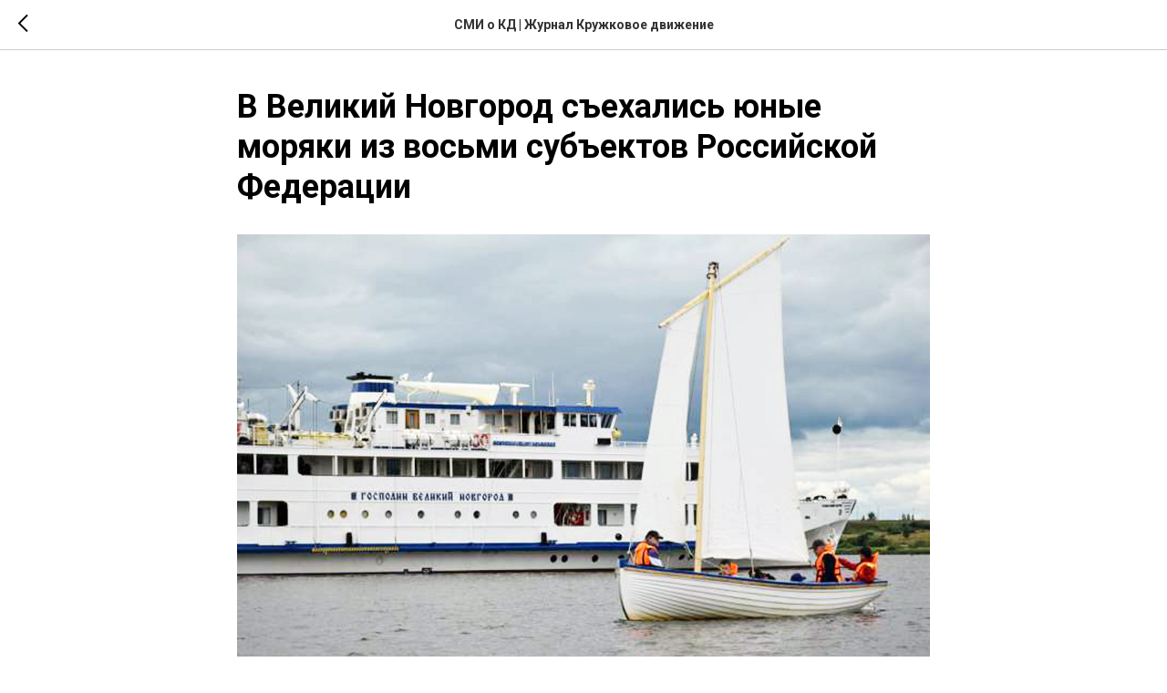

--- FILE ---
content_type: application/javascript; charset=utf8
request_url: https://static.tildacdn.com/js/tilda-feed-1.0.min.js
body_size: 20173
content:
function init_ttable(){var e=45;function t(e,t){var o=t.querySelector(".t-table__viewport-overlying");return o||((o=document.createElement("div")).classList.add("t-table__viewport-overlying"),t.appendChild(o)),setTimeout((function(){e.offsetWidth>t.offsetWidth?o.classList.add("t-table__viewport-overlying_visible"):o.classList.remove("t-table__viewport-overlying_visible")}),0),o}function o(t){return t.scrollLeft>=t.scrollWidth-t.clientWidth-e}function r(e,t){e.addEventListener("scroll",(function(){o(e)?t.classList.remove("t-table__viewport-overlying_visible"):t.classList.add("t-table__viewport-overlying_visible")}))}function a(){var e;document.querySelectorAll(".t-table__viewport").forEach((function(e){if(1!==e.dataset.initedTable){var o=e.querySelector(".t-table__wrapper"),a;if(o)r(e,t(o,e)),e.dataset.initedTable=1}}))}"loading"!=document.readyState?a():document.addEventListener("DOMContentLoaded",a),window.addEventListener("resize",a)}window.t_feeds_endpoint="feeds.tildacdn.com";try{var rootzoneapi=document.getElementById("allrecords").getAttribute("data-tilda-root-zone");rootzoneapi&&(window.t_feeds_endpoint="feeds.tildaapi."+rootzoneapi),t_feed_checkTranslateTrigger()}catch(e){}function t_feed_init(e,t){var o;document.querySelectorAll("#rec"+e).length>1&&window.location.pathname.indexOf("tpost")>-1&&alert("Error: 2 identical feeds blocks on the page. Remove a duplicate. Blocks can be on the Header or Footer page."),window.tFeedPosts={},t_feed_createObjWithPosts();var r=document.querySelector("#rec"+e);if(r){var a=document.querySelector("#allrecords"),s=r.querySelector(".js-feed");if(s){var d=r.querySelector(".js-feed-preloader"),i=s.getAttribute("data-feed-grid-type"),n=a.getAttribute("data-tilda-mode"),l;if(t.isPublishedPage="edit"!==n&&"preview"!==n,t.btnText&&t.amountOfPosts||t.btnAllPosts.text)if("side-panel"===i)r.querySelector(".t-feed__feed-wrapper").insertAdjacentHTML("beforeend",t_feed_drawBtnsContainer(t));else s.insertAdjacentHTML("beforeend",t_feed_drawBtnsContainer(t));"y"!==window.lazy&&"yes"!==a.getAttribute("data-tilda-lazy")||t_feed_onFuncLoad("t_lazyload_update",(function(){t_lazyload_update()})),setTimeout((function(){d&&d.classList.remove("t-feed__post-preloader__container_hidden")}),1500),t_feed_showLoadersForPostsList(e),-1!=window.location.hash.indexOf("#!/tfeeds")?t_feed_loadPosts(e,t,1,!1,t_feed_loadPartPosts):"side-panel"===i?t_feed_loadPanelPosts(e,t):t_feed_loadPosts(e,t,1,!1),t_feed_showMore(e,t),"col"!=s.getAttribute("data-feed-grid-type")&&"slider"!=s.getAttribute("data-feed-grid-type")||(window.addEventListener("resize",t_throttle((function(){t_feed_unifyColHeights(e,t)}),200)),"function"==typeof window.jQuery?$("#rec"+e).find(".t-feed").bind("displayChanged",(function(){t_feed_unifyColHeights(e,t)})):r.querySelector(".t-feed").addEventListener("displayChanged",(function(){t_feed_unifyColHeights(e,t)}))),window.onpopstate=function(){var o=document.body;if(o.classList.remove("t-zoomer__show"),o.classList.remove("t-zoomer__show_fixed"),null!==window.history.state){var r=window.history.state.obj,a=window.history.state.post;t_feed_workPostPopup(e,r,a,a.uid,t)}else o.classList.contains("t-body_popupshowed")&&t_feed_closePopup(e,t,window.location.href)}}}}function t_feed_loadPartPosts(e,t,o){var r=document.querySelector("#rec"+e),a=r.querySelectorAll(".js-feed-parts-switcher");if(Array.prototype.forEach.call(a,(function(e){var o=decodeURI(window.location.hash).split("/"),a=e.getAttribute("data-feedpart-title")==o[o.length-1],s=e.closest(".js-feed").getAttribute("data-feed-uid")==o[o.length-3];if(a&&s){var d=e.getAttribute("data-feedpart-uid");t.feeduid=t.feeduid.split("-")[0]+"-"+d,r.querySelector(".t-active").classList.remove("t-active"),e.classList.add("t-active")}})),window.tFeedPosts[e].switcher=!0,window.tFeedPosts[e].count=0,t_feed_loadPosts(e,t,o,!1),-1!=window.location.href.indexOf("#!/tfeeds")){var s=decodeURI(window.location.hash).split("/"),d=s[s.length-3],i;t_feed_scrollToFeed(document.querySelector('.js-feed[data-feed-uid="'+d+'"]'))}}function t_feed_scrollToFeed(e){if(e){var t,o=e.getBoundingClientRect().top+window.pageYOffset,r=o?o-100:0;"scrollBehavior"in document.documentElement.style?window.scrollTo({top:r,behavior:"smooth"}):window.scrollTo(0,r)}}function t_feed_createObjWithPosts(){var e=document.querySelectorAll(".js-feed");Array.prototype.forEach.call(e,(function(e){var t=e.getAttribute("data-feed-recid");window.tFeedPosts[t]={},void 0!==window.tFeedPosts[t]&&(window.tFeedPosts[t].count=0,window.tFeedPosts[t].switcher=!1)}))}function t_feed_loadPosts(t,o,r,a,s){var d=document.querySelector("#rec"+t),i=document.querySelector(".t-records"),n=document.querySelector(".js-feed-btn-show-more"),l=!r||1===parseInt(r),p=t_feed_createDataObjForRequest(t,o,l,r),_="https://"+window.t_feeds_endpoint+"/api/getfeed/";if(!o.isPublishedPage){p.projectid=i.getAttribute("data-tilda-project-id");var c=window.location.hostname.split("."),u;_="https://"+("tilda."+c[c.length-1])+"/projects/feeds/getfeed/"}n&&(n.style.pointerEvents="none",n.style.opacity="0.7");var f=Date.now(),g=function e(t,o){var r=[];for(var a in t)if(Object.prototype.hasOwnProperty.call(t,a)){var s=o?o+"["+a+"]":a,d=t[a];"{}"!==JSON.stringify(d)&&r.push(null!==d&&"object"==typeof d?g(d,s):encodeURIComponent(s)+"="+encodeURIComponent(d))}return r.join("&")},v=new XMLHttpRequest;v.open("GET",_+"?"+g(p),!0),v.timeout=25e3,v.onload=function(){if(this.status>=200&&this.status<400){var r=d.querySelector(".js-feed-preloader"),i=d.querySelector(".js-feed-container");if(""===v.response)return;try{var p=JSON.parse(v.response)}catch(e){null!==r.parentNode&&r.parentNode.removeChild(r),i.insertAdjacentHTML("beforeend",t_feed_drawErrorBox(o,v.response))}if("object"!=typeof p)return;"error"in JSON.parse(v.response)&&setTimeout((function(){null!==r.parentNode&&r.parentNode.removeChild(r),i.insertAdjacentHTML("beforeend",t_feed_drawErrorBox(o,JSON.parse(v.response).error))}),500);var _=d.querySelector(".js-feed");if(_&&_.setAttribute("data-feed-uid",p.feeduid),window.tFeedPosts[t]||(window.tFeedPosts[t]={}),window.tFeedPosts[t].lang=p.feedlang,clearTimeout(d.getAttribute("data-preloader-timeout")),r&&null!==r.parentNode&&r.parentNode.removeChild(r),l&&i&&(i.innerHTML=""),void 0!==p.posts){var c=parseInt(p.slice,10),u=parseInt(p.total,10);if(c<u||c===u)t_feed_generatePosts(p,p.posts,t,o,a);else if(void 0!==p.posts&&0===p.posts.length){var f;return i.querySelector(".js-feed-error-msg")||i.insertAdjacentHTML("beforeend",t_feed_drawEmptyMessage(o,t)),i.setAttribute("data-slider-totalslides",0),(f=document.createEvent("Event")).initEvent("feedsLoadPosts",!0,!0),void i.dispatchEvent(f)}var g=d.querySelectorAll(".js-feed-parts-switcher");0!==p.posts.length&&p.parts&&p.parts.length>1&&0===g.length&&!o.hideFeedParts&&t_feed_addFeedParts(t,o,p.parts,p.feeduid),i.setAttribute("data-slider-totalslides",u);var m=document.createEvent("Event");m.initEvent("feedsLoadSlide",!0,!0),i.dispatchEvent(m)}void 0!==s&&s(t,o,c,a);var w=d.querySelectorAll(".t-feed__post"),f;if(Array.prototype.forEach.call(w,(function(e){e.classList.remove("t-feed__post_hidden")})),n&&(n.style.pointerEvents="inherit",n.style.opacity="1"),l&&i.classList.contains("t-slds__items-wrapper"))(f=document.createEvent("Event")).initEvent("feedsLoadPosts",!0,!0),i.dispatchEvent(f),i.setAttribute("data-feeds-posts-loaded","true");t_feed_displayButtons(t,p.nextslice,(p.posts||[]).length),"slider"!==_.getAttribute("data-feed-grid-type")&&(t_feed__moveClickOnPost(t,p.posts||[]),t_feed__addFocusOnTab(t)),setTimeout((function(){var e;d.querySelectorAll(".t-animate:not(.t-animate_started)").length&&t_feed_onFuncLoad("t_animate__startAnimation",(function(){t_animate__startAnimation()}))}),3e3);var h=document.querySelector("#allrecords").getAttribute("data-tilda-lazy");"y"!==window.lazy&&"yes"!==h||t_onFuncLoad("t_lazyload_update",(function(){t_lazyload_update()}))}},v.onerror=function(e){var t=Date.now()-f;0==e.status&&t<100&&0!==e.readyState&&alert("Request error (get posts). Please check internet connection...")},v.send()}function t_feed_loadPanelPosts(e,t){var o=JSON.parse(localStorage.getItem("tFeeds"));o&&o.isEverLoaded&&setTimeout((function(){t_feed_loadPosts(e,t,1,!1)}),3e3)}function t_feed_createDataObjForRequest(e,t,o,r){var a=t.amountOfPosts,s=Date.now(),d=t.dateFilter,i={feeduid:t.feeduid,recid:e,c:s,size:a,slice:r,sort:{date:t.reverse},filters:{date:{}}};return"all"===d?i.filters.date="":i.filters.date[d]="now",r&&(i.slice=r),o&&(i.getparts=!0),window.t_feed_translate_trigger&&(i.lang=window.t_feed_translate_trigger),i}function t_feed_displayButtons(e,t,o){var r=document.querySelector("#rec"+e),a=r.querySelector(".t-feed__buttons-wrapper"),s=r.querySelector(".js-feed-btn-show-more"),d=r.querySelector(".js-feed-btn-show-all-posts");a&&(a.classList.remove("t-feed__buttons-wrapper_hidden"),s&&(s.style.display=void 0===t?"none":"inline-block"),d&&(d.style.display=0===o?"none":"inline-block"))}function t_feed_generatePosts(t,o,r,a,s){var d=document.querySelector("#rec"+r),i=d.querySelector(".js-feed-container"),n;if(d.querySelector(".js-feed")){var l="";if(void 0!==o)for(var p=0;p<o.length;p++){var _=o[p];l+=t_feed_drawWholePost(r,_,a,p),window.tFeedPosts[r].count=window.tFeedPosts[r].count+1,window.tFeedPosts[r][_.uid]=_}var c=window.pageYOffset;if(i.insertAdjacentHTML("beforeend",l),window.scrollTo(window.pageXOffset,c),t_feed_initPopup(r,t,window.tFeedPosts,a),t_feed_unifyColHeights(r,a),void 0!==document.fonts?void 0!==document.fonts.ready&&document.fonts.ready.then((function(){setTimeout((function(){t_feed_unifyColHeights(r,a)}),1e3)})):setTimeout((function(){t_feed_unifyColHeights(r,a)}),1e3),"y"!==window.lazy&&"yes"!==document.querySelector("#allrecords").getAttribute("data-tilda-lazy")||t_feed_onFuncLoad("t_lazyload_update",(function(){t_lazyload_update()})),s&&setTimeout((function(){"function"==typeof t_animate__startAnimation&&t_animate__startAnimation()})),!a.previewmode)try{tp__record__addEditFieldEvents(r)}catch(e){console.log(e)}}}function t_feed_showMore(e,t){var o=document.querySelector("#rec"+e),r=o.querySelector(".js-feed"),a=o.querySelector(".js-feed-container"),s=r.getAttribute("data-feed-grid-type"),d=o.querySelector(".js-feed-btn-show-more"),i=1;null!==d&&(d.addEventListener("click",(function(){window.tFeedPosts[e].switcher?i=2:i++,window.tFeedPosts[e].switcher=!1,t_feed_loadPosts(e,t,i,!0)})),t.isHorizOnMob&&a.addEventListener("scroll",t_throttle((function(){var e=a.scrollWidth,t=a.scrollLeft,o;a.offsetWidth+t+20>e&&"none"!==getComputedStyle(d).display&&d.click()}),200))),"slider"===s&&r.addEventListener("feedsLastSlide",(function(){window.tFeedPosts[e].switcher?i=2:i++,window.tFeedPosts[e].switcher=!1,t_feed_loadPosts(e,t,i,!0)}))}function t_feed_initFeedParts(t,o){var r=document.querySelector("#rec"+t),a=r.querySelector(".js-feed"),s=r.querySelector(".js-feed-container"),d=a.getAttribute("data-feed-grid-type"),i=r.querySelectorAll(".js-feed-parts-switcher"),n=!1;Array.prototype.forEach.call(i,(function(e){e.addEventListener("click",(function(e){if(!n){var i=e.target;if(i){n=!0,i&&!i.classList.contains("js-feed-parts-switcher")&&(i=i.closest(".js-feed-parts-switcher"));var l=r.querySelector(".t-feed__parts-switch-btn-all"),p=i.getAttribute("data-feedpart-uid");if(r.querySelector(".t-active").classList.remove("t-active"),i.classList.add("t-active"),o.feeduid=o.feeduid.split("-")[0]+"-"+p,window.tFeedPosts[t].switcher=!0,window.tFeedPosts[t].count=0,l.classList.contains("t-feed__parts-switch-btn_hide")&&!o.showPartAll&&l.classList.remove("t-feed__parts-switch-btn_hide"),t_feed_showLoadersForPostsList(t),t_feed_loadPosts(t,o,1,!0),"slider"===d){var _=parseInt(s.getAttribute("data-slider-totalslides"),10),c=parseInt(s.getAttribute("data-slider-items-in-row"),10);s.setAttribute("data-slider-pos",1);var u=a.querySelector(".t-slds__arrow_wrapper-right"),f=a.querySelector(".t-slds__arrow_wrapper-left");_<=c&&u&&(u.style.display="none"),f&&(f.style.display="none"),t_onFuncLoad("t_slds__initFeedsSlider",(function(){t_slds__initFeedsSlider(t,r)}))}i.classList.contains("t-feed__parts-switch-btn-all")&&history.replaceState({},null,window.location.href.split("#")[0]),setTimeout((function(){n=!1}),200)}}}))})),window.addEventListener("hashchange",(function(){if(-1!==window.location.hash.indexOf("#!/tfeeds/"))try{if(n)return;var t=decodeURI(window.location.hash),o=document.querySelector('.js-feed-parts-switcher [href="'+t+'"]');if(!o)return;var r=t.split("/"),a=r[r.length-3],s;t_feed_scrollToFeed(document.querySelector('.js-feed[data-feed-uid="'+a+'"]')),o.click()}catch(e){}}))}function t_feed_showLoadersForPostsList(e){var t=document.querySelector("#rec"+e),o=t.querySelectorAll(".t-feed__post"),r=t.querySelector(".t-feed__show-more-btn"),a=t.querySelector(".js-feed-preloader");if(Array.prototype.forEach.call(o,(function(e){e.classList.add("t-feed__post_hidden")})),r&&r.classList.add("t-feed__show-more-btn_hidden"),a){var s=setTimeout((function(){a.style.display="",a.style.opacity="0",a.style.transitionDuration="0.2s",a.style.opacity="1"}),1e3);t.setAttribute("data-preloader-timeout",s)}}function t_feed_drawWholePost(e,t,o,r){var a=document.querySelector("#rec"+e),s=document.querySelector(".t-records"),d=a.querySelector(".js-feed"),i=d.getAttribute("data-feed-grid-type"),n=d.getAttribute("data-feed-col-modification"),l=d.querySelector(".js-feed-container"),p=t.directlink?t.directlink:"#postpopup",_="_blank"==t.directtarget?'target="_blank"':"",c="left"===o.align?"t-align_left":"t-align_center",u=o.itemsAnim&&o.previewmode?"t-animate":"";s.getAttribute("data-blocks-animationoff")&&(u="");var f=o.itemsAnim?'data-animate-style="'+o.itemsAnim+'" data-animate-chain="yes"':"",g="",v=o.previewmode?'<a href="'+p+'" '+_+' class="js-feed-post-link">':"",m=o.previewmode?"</a>":"";if("row"===i||"row-bigimg"===i?g="t-col t-col_"+o.colClass+" t-prefix_"+o.prefixClass:"col"!==i&&"slider"!==i||(g=o.blocksClass+" "+c),"col"===i){var w=parseInt(o.blocksInRow,10);1===w?l.classList.add("t-feed__container_inrow1"):2===w?l.classList.add("t-feed__container_inrow2"):4===w?l.classList.add("t-feed__container_inrow4"):l.classList.add("t-feed__container_inrow3")}var h,y="slider"===i?"t-slds__item"+(0==r?" t-slds__item_active":""):"",b="slider"===i?"data-slide-index="+(window.tFeedPosts[e].count+1):"",P="";"col"===i&&window.tFeedPosts[e].count>0&&(P=' style="margin-top:'+o.vindent+'"');var S="slider"===i?"div":"li",L="";return L+="<"+S+' class="js-feed-post t-feed__post t-feed__post_hidden t-item t-width '+y+" "+g+" "+u+'" '+f+' data-post-uid="'+t.uid+'" '+b+P+">","row"!==i||o.separator.hideSeparator||(L+=""+t_feed_drawPostSeparatorLine(o)),"slider"===i&&(L+=v),"row"===i||"side-panel"===i?L+=""+t_feed_drawRowType(t,o,e):"col"===i?L+=""+t_feed_drawColType(t,o,n,e):"slider"===i?L+=""+t_feed_drawSliderType(t,o,n,e):"row-bigimg"===i&&(L+=""+t_feed_drawRowBigImgType(t,o,e)),"slider"===i&&(L+=m),L+="</"+S+">"}function t_feed_drawRowBigImgType(e,t,o){var r;r="aftertitle"===t.imagePos&&("aftertitle"!==t.datePos&&"aftertitle"!==t.partsPos);var a="";return a+='<div class="t-feed__row-bigimg-grid__post-wrapper">',"beforetitle"==t.imagePos&&(a+=""+t_feed_drawImageInRowBig(t,e,"beforetitle",o)),(t.showDate&&"beforetitle"==t.datePos||t.showParts&&e.postparts.length>0&&"beforetitle"==t.partsPos)&&(a+=""+t_feed_drawDateAndParts(t,e,"beforetitle","col",o)),a+=""+t_feed_drawTitle(o,t,e,"medium",r),(t.showDate&&"aftertitle"==t.datePos||t.showParts&&e.postparts.length>0&&"aftertitle"==t.partsPos)&&(a+=""+t_feed_drawDateAndParts(t,e,"aftertitle","col",o)),"aftertitle"==t.imagePos&&(a+=""+t_feed_drawImageInRowBig(t,e,"aftertitle",o)),t.showShortDescr&&(a+='    <div class="t-feed__textwrapper">',a+=""+t_feed_drawDescr(t,e,"medium"),a+="    </div>"),(t.showDate&&"afterdescr"==t.datePos||t.showParts&&e.postparts.length>0&&"afterdescr"==t.partsPos)&&(a+=""+t_feed_drawDateAndParts(t,e,"afterdescr","col",o)),"afterdescr"==t.imagePos&&(a+=""+t_feed_drawImageInRowBig(t,e,"afterdescr",o)),a+="  </div>",a+="</div>"}function t_feed_drawRowType(e,t,o){var r,a=document.querySelector("#rec"+o).querySelector(".js-feed").getAttribute("data-feed-grid-type"),s=e.thumb?e.thumb:e.image,d="",i;"side-panel"===a?d+='<div class="t-feed__row-grid__post-wrapper t-feed__row-grid__post-wrapper_panel">':d+='<div class="t-feed__row-grid__post-wrapper'+(t.separator.hideSeparator?" t-feed__row-grid__post-wrapper_padd-sm":"")+'">';if("video"===e.mediatype&&""===e.image&&""===e.thumb&&(s="https://static.tildacdn."+t_feed__getRootZone()+"/ffb6456b-781b-40e8-9517-ffb5225e8bcd/imgfish.jpg"),(""!==e.thumb||""!==e.image||"video"===e.mediatype)&&t.showImage){var n=e.uid?'bgimgfield="fe_img__'+e.uid+'"':"",l="js-feed-post-image t-feed__post-bgimg t-bgimg",p=t.imageHeight===t.imageWidth,_="",c;""!==e.thumb&&""!==e.thumbalt?_=e.thumbalt:""===e.thumb&&""!==e.image&&""!==e.imagealt&&(_=e.imagealt),p&&(l+=" t-feed__post-bgimg_square"),d+='\n\t\t\t<div class="t-feed__post-imgwrapper">\n\t\t\t\t<div \n\t\t\t\t\tclass="'+l+'" \n\t\t\t\t\tdata-original="'+s+'" \n\t\t\t\t\t'+n+" \n\t\t\t\t\t"+(_?'role="img" aria-label="'+_+'"':"")+' \n\t\t\t\t\tstyle="background-image:url('+t_feed_getLazyUrl(t,s)+");\n\t\t\t\t\t\t\twidth:"+t.imageWidth+";\n\t\t\t\t\t\t\theight:"+t.imageHeight+'"\n\t\t\t\t>'+(e.thumb?'<meta itemprop="image" content="'+s+'"></meta>':"")+(e.thumbalt?'<meta itemprop="caption" content="'+_+'"></meta>':"")+"</div>\n\t\t\t</div>"}return d+='<div class="t-feed__textwrapper">',(t.showDate&&"beforetitle"==t.datePosPs||t.showParts&&e.postparts.length>0&&"beforetitle"==t.partsPosPs)&&(d+=""+t_feed_drawDateAndParts(t,e,"beforetitle","row",o)),d+=""+t_feed_drawTitle(o,t,e,"small",!1),(t.showDate&&"aftertitle"==t.datePosPs||t.showParts&&e.postparts.length>0&&"aftertitle"==t.partsPosPs)&&(d+=""+t_feed_drawDateAndParts(t,e,"aftertitle","row",o)),t.showShortDescr&&(d+=""+t_feed_drawDescr(t,e,"small")),(t.showDate&&"afterdescr"==t.datePosPs||t.showParts&&e.postparts.length>0&&"afterdescr"==t.partsPosPs)&&(d+=""+t_feed_drawDateAndParts(t,e,"afterdescr","row",o)),d+="</div></div></div>"}function t_feed_drawColType(e,t,o,r){var a="bg"===o,s=t.btnsAlign?" t-feed__col-grid__wrapper_align":"",d=a?" t-feed__col-grid__content":"",i=a&&"afterdescr"==t.imagePosPs?" t-feed__col-grid__content_paddingtop":"",n=a?t.colWithBg.paddingSize:"",l=a||"afterdescr"!=t.imagePosPs?"":" t-feed__col-grid__content_marginbottom",p,_="";return _+='<div class="t-feed__col-grid__post-wrapper" '+(a?'style="'+t_feed_addStyleToColWithBg(t)+'"':"")+">","beforetitle"!=t.imagePosPs&&t.imagePosPs||(_+=""+t_feed_drawImage(t,e,"beforetitle",r,a)),_+='<div class="t-feed__col-grid__wrapper'+s+d+i+l+" "+n+'">',(t.showDate&&"beforetitle"==t.datePos||t.showParts&&e.postparts.length>0&&"beforetitle"==t.partsPos)&&(_+=""+t_feed_drawDateAndParts(t,e,"beforetitle","col",r)),_+='  <div class="t-feed__textwrapper">',_+=""+t_feed_drawTitle(r,t,e,"small",!1),(t.showDate&&"aftertitle"==t.datePos||t.showParts&&e.postparts.length>0&&"aftertitle"==t.partsPos)&&(_+=""+t_feed_drawDateAndParts(t,e,"aftertitle","col",r)),t.showShortDescr&&(_+=""+t_feed_drawDescr(t,e,"small")),_+="  </div>",(t.showDate&&"afterdescr"==t.datePos||t.showParts&&e.postparts.length>0&&"afterdescr"==t.partsPos)&&(_+=""+t_feed_drawDateAndParts(t,e,"afterdescr","col",r)),t.btnReadMore&&(_+=""+t_feed_drawReadMoreBtn(t)),_+="</div>","afterdescr"==t.imagePosPs&&(_+=""+t_feed_drawImage(t,e,"afterdescr",r,a)),_+="</div>"}function t_feed_drawSliderType(e,t,o,r){var a="bg"===o,s=t.btnsAlign?" t-feed__slider-grid__wrapper_align":"",d=a?" t-feed__slider-grid__content":"",i=a&&"afterdescr"==t.imagePosPs?" t-feed__slider-grid__content_paddingtop":"",n=a?t.colWithBg.paddingSize:"",l=a||"afterdescr"!=t.imagePosPs?"":" t-feed__slider-grid__content_marginbottom";if(a||t.blocksWidth)var p=t.blocksWidth?"width: "+t.blocksWidth+"px;":"",_='style="'+(p+=a?t_feed_addStyleToColWithBg(t):"")+'"';var c,u="";return u+='<div class="t-feed__slds-wrapper t-slds__wrapper" '+('style="'+t_feed__getWrapperPaddingsWithShadowCard(t)+'"')+">",u+='<div class="t-feed__slider-grid__post-wrapper t-col" '+_+">","beforetitle"!=t.imagePosPs&&t.imagePosPs||(u+=""+t_feed_drawImage(t,e,"beforetitle",r,a)),u+='<div class="t-feed__slider-grid__wrapper'+s+d+i+l+" "+n+'">',(t.showDate&&"beforetitle"==t.datePos||t.showParts&&e.postparts.length>0&&"beforetitle"==t.partsPos)&&(u+=""+t_feed_drawDateAndParts(t,e,"beforetitle","col",r)),u+='  <div class="t-feed__textwrapper">',u+=""+t_feed_drawTitle(r,t,e,"small",!1),(t.showDate&&"aftertitle"==t.datePos||t.showParts&&e.postparts.length>0&&"aftertitle"==t.partsPos)&&(u+=""+t_feed_drawDateAndParts(t,e,"aftertitle","col",r)),t.showShortDescr&&(u+=""+t_feed_drawDescr(t,e,"small")),u+="  </div>",(t.showDate&&"afterdescr"==t.datePos||t.showParts&&e.postparts.length>0&&"afterdescr"==t.partsPos)&&(u+=""+t_feed_drawDateAndParts(t,e,"afterdescr","col",r)),t.btnReadMore&&(u+=""+t_feed_drawReadMoreBtn(t)),u+="</div>","afterdescr"==t.imagePosPs&&(u+=""+t_feed_drawImage(t,e,"afterdescr",r,a)),u+="</div>",u+="</div>"}function t_feed__getWrapperPaddingsWithShadowCard(e){if(!(e&&e.colWithBg&&(e.colWithBg.shadowSize||e.colWithBg.shadowSizeHover||e.colWithBg.shadow||e.colWithBg.shadowHover)))return"";var t=e.colWithBg.shadowSize,o=e.colWithBg.shadowSizeHover,r=e.colWithBg.shadowShiftyHover,a=e.colWithBg.shadow,s=e.colWithBg.shadowHover,d=parseInt(t,10)||0,i=parseInt(o,10)||0,n="md"===r?20:"sm"===r?10:0,l=Math.max(d,i),p,_,c="padding-top:"+(a||s?20:l)+"px;";return c+="padding-bottom:"+(a||s?20:l+n)+"px;"}function t_feed_addStyleToColWithBg(e){var t="";t+=e.colWithBg.background?"background-color:"+e.colWithBg.background+";":"",t+=e.colWithBg.borderRadius?"border-radius:"+e.colWithBg.borderRadius+";":"";var o=e.colWithBg.shadowSize,r=e.colWithBg.shadowOpacity,a=e.colWithBg.shadow,s="";return a?s="box-shadow: "+a+";":(o||r)&&(r=r?parseInt(r,10)/100:.3,s="box-shadow: 0px 0px "+(o=o?parseInt(o,10):20)+"px rgba(0,0,0,"+r+");"),t+=s}function t_feed_unifyColHeights(e,t){var o=document.querySelector("#rec"+e);if(o){var r=o.querySelector(".js-feed");if(r){var a=o.querySelectorAll(".t-feed__post"),s=t_feed_getBlocksInRowHeight(t,a),d=r.getAttribute("data-feed-grid-type"),i=o.querySelector(".js-feed-container");if(!r||"col"===d||"slider"===d)if(window.innerWidth<=480&&!t.isHorizOnMob)Array.prototype.forEach.call(a,(function(e){e.style.height="auto"}));else if(i.offsetWidth>0)if("slider"===d)t_feed_calcHeight(r.querySelectorAll(".t-feed__slider-grid__wrapper")),t_onFuncLoad("t_slds_UpdateSliderHeight",(function(){t_slds_UpdateSliderHeight(e)})),window.addEventListener("load",(function(){t_feed_calcHeight(r.querySelectorAll(".t-feed__slider-grid__wrapper"))}));else for(var n=0;n<a.length;n+=s){var l,p=Array.prototype.slice.call(a).slice(n,n+s),_=[];p.forEach((function(e){_.push(e.querySelector(".t-feed__col-grid__wrapper"))})),t_feed_calcHeight(_),window.addEventListener("load",(function(){t_feed_calcHeight(_)}))}}}}function t_feed_calcHeight(e){var t=0;Array.prototype.forEach.call(e,(function(e){if(e){e.style.removeProperty("height");var o=e.offsetHeight;o>t&&(t=o)}})),Array.prototype.forEach.call(e,(function(e){e.style.height=t+"px"}))}function t_feed_getBlocksInRowHeight(e,t){return window.innerWidth<=960&&e.isHorizOnMob?t.length:window.innerWidth<=960?1:parseInt(e.blocksInRow)}function t_feed_drawImageInRowBig(e,t,o,r){var a=t.thumb?t.thumb:t.image,s=e.imageRatio+"%",d="";if((""!==t.thumb||""!==t.image||"video"===t.mediatype)&&e.showImage){var i="";""!==t.thumb&&""!==t.thumbalt?i=t.thumbalt:""===t.thumb&&""!==t.image&&""!==t.imagealt&&(i=t.imagealt);var n=i?'role="img" aria-label="'+i+'"':"",l;d+='<div class="t-feed__post-imgwrapper t-feed__post-imgwrapper_'+o+'" style="padding-bottom:'+s+';">',(e.showDate&&"onimage"==e.datePos||e.showParts&&"onimage"==e.partsPos)&&(d+=""+t_feed_drawDateAndParts(e,t,"onimage","col",r)),d+='<div \n\t\t\t\tclass="t-feed__post-bgimg t-bgimg" \n\t\t\t\tdata-original="'+a+'" \n\t\t\t\t'+(t.uid?'bgimgfield="fe_img__'+t.uid+'"':"")+" \n\t\t\t\t"+n+' \n\t\t\t\tstyle="background-image:url('+t_feed_getLazyUrl(e,a)+');"\n\t\t\t>'+(t.thumb?'<meta itemprop="image" content="'+a+'"></meta>':"")+(t.thumbalt?'<meta itemprop="caption" content="'+i+'"></meta>':"")+"</div>\n\t\t\t</div>"}return d}function t_feed_drawImage(e,t,o,r,a){var s,d,i='style="'+("aspect-ratio: "+(e.imageRatio?100/e.imageRatio:100/66).toFixed(1)+";")+(s=a&&e.colWithBg.borderRadius?"afterdescr"==o?"border-radius: 0 0 "+e.colWithBg.borderRadius+" "+e.colWithBg.borderRadius+";":"border-radius:"+e.colWithBg.borderRadius+" "+e.colWithBg.borderRadius+" 0 0;":"")+'"',n=e.isHorizOnMob&&e.hasOriginalAspectRatio?"t-feed__post-imgwrapper_mobile-nopadding":"",l="";if((""!==t.thumb||""!==t.image||"video"===t.mediatype)&&e.showImage){var p=t.thumb?t.thumb:t.image,_="";""!==t.thumb&&""!==t.thumbalt?_=t.thumbalt:""===t.thumb&&""!==t.image&&""!==t.imagealt&&(_=t.imagealt);var c=_?'role="img" aria-label="'+_+'"':"";if("video"===t.mediatype&&""===t.image&&""===t.thumb&&(p="https://static.tildacdn."+t_feed__getRootZone()+"/ffb6456b-781b-40e8-9517-ffb5225e8bcd/imgfish.jpg"),l+='<div class="t-feed__post-imgwrapper t-feed__post-imgwrapper_'+o+" "+n+'" '+i+">",(e.showDate&&"onimage"==e.datePos||e.showParts&&"onimage"==e.partsPos)&&(l+=""+t_feed_drawDateAndParts(e,t,"onimage","col",r)),e.hasOriginalAspectRatio){var u=t.uid?'imgfield="fe_img__'+t.uid+'"':"";l+="<img "+t_feed_getLazySrc(e,p)+' class="t-feed__post-img t-img js-feed-img" '+u+' alt="'+_+'">'}else{var f;l+='<div class="t-feed__post-bgimg t-bgimg" '+(t.uid?'bgimgfield="fe_img__'+t.uid+'"':"")+" "+c+' data-original="'+p+'" style="background-image:url('+t_feed_getLazyUrl(e,p)+");"+s+'">'+(t.thumb?'<meta itemprop="image" content="'+p+'"></meta>':"")+(t.thumbalt?'<meta itemprop="caption" content="'+_+'"></meta>':"")+"</div>"}l+="</div>"}return l}function t_feed_drawTitle(e,t,o,r,a){var s=document.querySelector("#rec"+e);if(s){var d,i=s.querySelector(".js-feed").getAttribute("data-feed-grid-type"),n=a?"t-feed__post-title_margin":"",l="t-name";"medium"==r&&(l="t-heading");var p="";4==t.blocksInRow?p+="t-name_xs":2!=t.blocksInRow&&t.blocksInRow?p+="t-name_md":p+="t-name_xl","medium"==r&&(p="t-heading_lg");var _=o.directlink?o.directlink:"#postpopup",c="_blank"==o.directtarget?'target="_blank"':"",u=t.previewmode?'<a href="'+_+'" '+c+' class="t-feed__link js-feed-post-link">':"",f=t.previewmode?"</a>":"",g="",v=t.typo&&t.typo.title?' style="'+t.typo.title+'"':"",m;return g+='<div class="js-feed-post-title t-feed__post-title '+n+" "+l+" "+p+'" '+(o.uid?'field="fe_title__'+o.uid+'" data-redactor-toolbar="no"':"")+v+">","slider"!==i&&(g+=u),g+=o.title,"slider"!==i&&(g+=f),g+="</div>"}}function t_feed_drawDescr(e,t,o){var r="xxs";"medium"==o&&(r="sm");var a="",s=e.typo&&e.typo.descr?' style="'+e.typo.descr+'"':"",d;""!=t.descr&&(a+='<div class="js-feed-post-descr t-feed__post-descr t-descr t-descr_'+r+'" '+(t.uid?'field="fe_descr__'+t.uid+'" data-redactor-toolbar="no"':"")+s+">"+t_feed_cropShortDescr(t,e)+"</div>");return a}function t_feed_drawDateAndParts(e,t,o,r,a){var s="onimage"===o,d="afterdescr"===o||"beforetitle"===o||"aftertitle"===o,i="col"===r?e.datePos:e.datePosPs,n="col"===r?e.partsPos:e.partsPosPs,l,p='<span class="js-feed-post-date t-feed__post-date t-uptitle t-uptitle_xs"'+(e.typo&&e.typo.subtitle?' style="'+e.typo.subtitle+'"':"")+">"+t_feed_formateDate(t.date,e,a)+"</span>",_,c=s?"</div>":"",u=s?'<div class="t-feed__post-label">':"",f=s?"</div>":"",g,v=d?"</div>":"",m="";return m+=d?'<div class="t-feed__post-parts-date-row t-feed__post-parts-date-row_'+o+'">':"",m+=s?'<div class="t-feed__post-label-wrapper">':"",e.showDate&&i==o&&(m+=u,m+=p,m+=f),t.postparts.length>0&&e.showParts&&n==o&&(m+=u,m+=""+t_feed_drawParts(e,t),m+=f),m+=c,m+=v}function t_feed_drawParts(e,t){var o=e.typo&&e.typo.subtitle?'style="'+e.typo.subtitle+'"':"",r="";return t.postparts.forEach((function(e){""!=e&&(r+='<span class="t-feed__post-tag t-uptitle t-uptitle_xs" '+o+">"+e.parttitle+"</span>")})),r}function t_feed_drawReadMoreBtn(e){var t,o="";if(o+='<div class="t-feed__button-readmore '+("text"===e.btnType?"t-feed__button-readmore_text":"")+'">',"text"===e.btnType){var r,a,s=e.btnStyle.split(";").filter((function(e){return e.match(/^(color|font-family|font-weight)/)})),d=s.join(";");o+='<div class="t-btntext" '+(d?'style="'+d+';"':"")+">"+e.btnReadMore+"</div>"}else{var i;o+='<div class="t-btn t-btn_'+("sm"==e.btnSize?"xs":"sm")+'" data-buttonfieldset="button2" style="'+e.btnStyle+'"><div class="t-feed__button-container"><span>'+e.btnReadMore+"</span></div></div>"}return o+="</div>"}function t_feed_drawBtnsContainer(e){var t="";return t+='<div class="t-feed__buttons-wrapper t-feed__buttons-wrapper_hidden t-container">',e.btnText&&parseInt(e.amountOfPosts,10)&&(t+=t_feed_drawShowMoreBtn(e)),e.btnAllPosts.text&&(t+=t_feed_drawShowAllPostsBtn(e)),t+="</div>"}function t_feed_drawShowMoreBtn(e){var t="";if(e.btnText){var o=String(e.btnText).replace(/&lt;/g,"<").replace(/&gt;/g,">").replace(/&quot;/g,'"').replace(/&amp;/g,"&");t+='<div class="t-feed__button-wrapper"><button type="button" class="js-feed-btn-show-more t-feed__showmore-btn t-btn t-btn_md" style="'+e.bbtnStyle+'"><div class="t-feed__button-container"><span>'+o+"</span></div></button></div>"}return t}function t_feed_drawShowAllPostsBtn(e){var t=e.btnAllPosts.target?'target="_blank"':"",o="";return o+='<div class="t-feed__button-wrapper"><a href="'+e.btnAllPosts.link+'" class="js-feed-btn-show-all-posts t-feed__showallpost-btn t-btn t-btn_md" '+t+' data-buttonfieldset="bbutton" style="'+e.bbtnStyle+'"><div class="t-feed__button-container"><span>'+e.btnAllPosts.text+"</span></div></a></div>"}function t_feed_addFeedParts(e,t,o,r){var a,s=document.querySelector("#rec"+e).querySelector(".js-feed");t.feedPartsArr=o;var d=t_feed_drawFeedPartsControl(t,r,e);s.querySelector(".js-feed-parts-select-container").insertAdjacentHTML("afterbegin",d),t_feed_initFeedParts(e,t)}function t_feed_drawFeedPartsControl(e,t,o){var r="";e.parts_opts&&(r=e.parts_opts.partsBgColor||e.parts_opts.partsBorderSize||e.parts_opts.partsBorderColor?"t-feed__parts-switch-btn_bg":"");var a="";e.parts_opts&&(a=e.parts_opts.align&&"left"===e.parts_opts.align?"t-align_left":"t-align_center");var s="",d;s+='<ul class="t-feed__parts-switch-wrapper '+a+'" aria-label="'+t_feed_getDictionary("feedsections",o)+'">',s+='<li class="js-feed-parts-switcher t-feed__parts-switch-btn '+r+" t-feed__parts-switch-btn-all t-name t-name_xs t-menu__link-item t-active"+(e.showPartAll?"":" t-feed__parts-switch-btn_hide")+'" data-feedpart-title="" data-feedpart-uid="'+e.feeduid+'"><a href="javascript:void(0);">'+t_feed_getDictionary("all",o)+"</a></li>";for(var i=0;i<e.feedPartsArr.length;i++){var n=e.feedPartsArr[i];s+='<li class="js-feed-parts-switcher t-feed__parts-switch-btn '+r+' t-name t-name_xs t-menu__link-item" data-feedpart-title="'+n.title+'" data-feedpart-uid="'+n.uid+'"><a href="#!/tfeeds/'+t+"/c/"+n.title+'">'+n.title+"</a></li>"}return s+="</ul>"}function t_feed_getLazyUrl(e,t){if(!e.isPublishedPage||"y"!==window.lazy)return t;if(-1===t.indexOf("static.tildacdn."+t_feed__getRootZone()))return t;var o=t.split("/"),r;return o.splice(t.split("/").length-1,0,"-/resizeb/x20"),o.join("/")}function t_feed_getLazySrc(e,t){if(!e.isPublishedPage||"y"!==window.lazy)return'src="'+t+'"';var o=t.split("/"),r;return o.splice(t.split("/").length-1,0,"-/empty"),'src="'+o.join("/")+'" data-original="'+t+'"'}function t_feed_drawPostSeparatorLine(e){var t="",o="";return o+=e.separator.height?"height:"+e.separator.height+";":"",o+=e.separator.color?"background-color:"+e.separator.color+";":"",t+='<div class="t-feed__post__line-separator" '+(o=(o+=e.separator.opacity?"opacity:"+e.separator.opacity/100+";":"")?'style="'+o+'"':"")+"></div>"}function t_feed_cropShortDescr(e,t){var o=e.descr;return""!=t.amountOfSymbols&&(o=(o=(o=o.replace(/<[^>]+>/g,"")).replace(/&nbsp;/g," ")).substr(0,t.amountOfSymbols),e.descr.length>t.amountOfSymbols&&(o+=" ...")),o}function t_feed_initPopup(e,t,o,r){var a=document.querySelector("#rec"+e),s=a.querySelector(".js-feed"),d=s.getAttribute("data-feed-grid-type"),i=window.location.href,n=a.querySelectorAll('[href^="#postpopup"]');Array.prototype.forEach.call(n,(function(t){var r,a=t.closest(".t-feed__post").getAttribute("data-post-uid"),s=o[e][a];void 0!==s&&t.setAttribute("href",s.url),t_feed__addAttributesForAccessibility(s)})),Array.prototype.forEach.call(n,(function(a){a.addEventListener("click",(function(i){i.preventDefault(),"side-panel"===d&&s.classList.add("t946__feed-container_expanded");var n,l=a.closest(".js-feed-post").getAttribute("data-post-uid"),p=o[e][l],_=i.ctrlKey,c=i.metaKey&&-1!==navigator.platform.indexOf("Mac");_||c?window.open(p.url):(t.header||t.footer)&&t.disablepopup?location.href=p.url:t_feed_workPostPopup(e,t,p,l,r)}))})),document.addEventListener("keydown",(function(t){27===t.keyCode&&t_feed_closePopup(e,r,i)}))}function t_feed_workPostPopup(e,t,o,r,a){var s,d=document.querySelector("#rec"+e).querySelector(".js-feed");if(void 0!==window.tFeedPosts[e]&&(window.tFeedPosts[e].title=document.title),a.popup_opts.isShare){var i=document.createElement("script");i.src="https://static.tildacdn."+t_feed__getRootZone()+"/js/ya-share.js",i.async=!0,document.body.appendChild(i)}d.insertAdjacentHTML("beforeend",t_feed_drawWholePostPopup(t,o,a,r,e));var n=t.code;""!=n&&null!=n&&-1!==n.indexOf("VK")&&1!=o.disablecomments&&t_feed_loadCommentsVkWidget(d),"all"!==a.popup_opts.showRelevants&&"cc"!==a.popup_opts.showRelevants||t_feed_addRelevantsPosts(e,a,o,r),setTimeout((function(){a.popup_opts.zoom&&t_feed_addZoom()}),100),t_feed_showPopup(e,o,a),document.title=(o.title||"").replace(/&amp;/g,"&").replace(/&lt;/g,"<").replace(/&gt;/g,">").replace(/&nbsp;/g," "),void 0!==o.needGetPost&&(t_feed_addPostPopupLoader(),t_feed_loadPostPopupData(e,r,a)),"gallery"==o.mediatype&&(""===a.popup_opts.bgSize?setTimeout((function(){t_feed_addPostPopupGallery(e,o)}),500):t_feed_addPostPopupGallery(e,o)),a.isPublishedPage&&t_feed_changeURL(t,o)}function t_feed__addClassOnTriggerButton(){var e=document.querySelectorAll(".t-popup__triggered-btn");Array.prototype.forEach.call(e,(function(e){e.classList.remove("t-popup__triggered-btn")})),document.addEventListener("keydown",(function(e){if(13===e.keyCode){var t=window.location.href;if(-1===t.indexOf("tpost/"))return;var o=document.querySelector('a[href="'+t+'"]');window.isMobile||o.classList.add("t-popup__triggered-btn")}}))}function t_feed__addFocusOnTriggerButton(){var e=document.querySelector(".t-popup__triggered-btn");e&&(e.focus(),e.classList.remove("t-popup__triggered-btn"))}function t_feed__addAttributesForAccessibility(e){var t=document.querySelector('[data-post-uid="'+e.uid+'"] .t-feed__link');t&&-1!==e.url.indexOf("tpost")&&(t.setAttribute("role","button"),t.setAttribute("aria-haspopup","dialog"))}function t_feed_loadCommentsVkWidget(e){var t=e.querySelector(".t-feed__post-popup__comments"),o=t?t.querySelectorAll("script"):[];Array.prototype.forEach.call(o,(function(e){var t=document.createElement("script");if(Array.prototype.forEach.call(e.attributes,(function(e){t.setAttribute(e.name,e.value)})),0===e.innerHTML.length){var o=document.createElement("script");o.src=e.attributes.src.value,document.head.appendChild(o)}else t.appendChild(document.createTextNode(e.innerHTML)),setTimeout((function(){e.parentNode.replaceChild(t,e)}),500)}))}function t_feed_loadPostPopupData(t,o,r){var a="https://"+window.t_feeds_endpoint+"/api/getpost/?postuid="+o;if(!r.isPublishedPage){var s,d=document.querySelector(".t-records").getAttribute("data-tilda-project-id"),i=window.location.hostname.split("."),n;a="https://"+("tilda."+i[i.length-1])+"/projects/feeds/getpost/?projectid="+d+"&postuid="+o}window.t_feed_translate_trigger&&(a+="&lang="+window.t_feed_translate_trigger);var l=Date.now(),p=new XMLHttpRequest;p.open("GET",a+"&"+t,!0),p.timeout=25e3,p.onload=function(){if(this.status>=200&&this.status<400){if(""===p.response)return;var t;if("object"!=typeof JSON.parse(p.response))return;var o="";try{o=JSON.parse(p.response).post.text}catch(e){}var a=document.querySelector(".js-feed-post-text"),s=document.createRange().createContextualFragment(o);a.innerHTML="",a.appendChild(s),r.popup_opts.zoom&&t_feed_addZoom(),t_feed_initCodeHightlight(),t_feed_initAnchorLinks()}},p.onerror=function(){var e=p.response,t=Date.now()-l;0==e.status&&t<100&&0!==e.readyState&&alert("Request error (get posts). Please check internet connection...")},p.send()}function t_feed_initAnchorLinks(){var e=document.querySelector(".js-feed-post-text"),t=e.closest(".t-feed__post-popup.t-popup"),o;t&&e.querySelectorAll('a[href^="#"]').forEach((function(e){var o=e.getAttribute("href")||"",r=document.getElementById(o.replace("#",""));e.addEventListener("click",(function(e){if(e.preventDefault(),e.stopPropagation(),r){var a=window.history.state;t_feed_scrollTo(t,r.offsetTop,300),window.history.pushState(a,null,window.location.origin+window.location.pathname+o)}}))}))}function t_feed_addPostPopupGallery(e,t){""!==t.mediadata&&JSON.parse(t.mediadata).length>0&&(t_feed_setGalleryImageHeight(e),t_feed_onFuncLoad("t_sldsInit",(function(){t_sldsInit(e+" .t-feed__post-popup"),"y"!==window.lazy&&"yes"!==document.querySelector("#allrecords").getAttribute("data-tilda-lazy")||t_feed_onFuncLoad("t_lazyload_update",(function(){t_lazyload_update()})),t_feed_onFuncLoad("t_slds_updateSlider",(function(){t_slds_updateSlider(e+" .t-feed__post-popup")})),t_feed_onFuncLoad("t_slds_UpdateSliderHeight",(function(){t_slds_UpdateSliderHeight(e+" .t-feed__post-popup")})),t_feed_onFuncLoad("t_slds_UpdateSliderArrowsHeight",(function(){t_slds_UpdateSliderArrowsHeight(e+" .t-feed__post-popup")}))})))}function t_feed_addPostPopupLoader(){for(var e="",t=0;t<20;t++)e+='<div class="t-feed__post-popup__text-loader"></div>';document.querySelector(".js-feed-post-text").innerHTML=e}function t_feed_addZoom(){var e=document.querySelectorAll(".js-feed-post-text img");Array.prototype.forEach.call(e,(function(e){e.classList.add("t-zoomable"),e.setAttribute("data-zoomable","yes"),e.setAttribute("data-img-zoom-url",e.getAttribute("src"))}))}function t_feed_showPopup(e,t,o){var r,a=document.querySelector("#rec"+e).querySelector(".t-feed__post-popup.t-popup"),s=a.querySelector(".t-feed__post-popup__arrow-top"),d=window.location.href;a.style.display="block",a.classList.add("t-popup_show"),setTimeout((function(){a.querySelector(".t-popup__container").classList.remove("t-feed__post-popup__container_loading"),a.focus(),t_feed__trapFocus(a),t_feed__addClassOnTriggerButton()}),300),setTimeout((function(){a.querySelector(".t-popup__container").classList.add("t-popup__container-animated"),"y"!==window.lazy&&"yes"!==document.querySelector("#allrecords").getAttribute("data-tilda-lazy")||t_feed_onFuncLoad("t_lazyload_update",(function(){t_lazyload_update()}))}),50),setTimeout((function(){init_ttable()}),400),document.body.classList.add("t-body_popupshowed"),t_feed_getCountOfViews(a),s&&(a.addEventListener("scroll",(function(){t_feed_addPostPopupArrowTop(this,s)})),s.addEventListener("click",(function(){t_feed_scrollTo(a,0,300)}))),t_feed_openShare(a),t_feed_sendDataToAnalytics(a,t),document.querySelector(".js-feed-popup-close").addEventListener("click",(function(){t_feed_closePopup(e,o,d)})),window.addEventListener("beforeprint",(function(){document.location.reload()}))}function t_feed_scrollTo(e,t,o){if(!(o<=0)){var r,a=(t-e.scrollTop)/o*10;setTimeout((function(){e.scrollTop=e.scrollTop+a,e.scrollTop!==t&&t_feed_scrollTo(e,t,o-10)}),10)}}function t_feed_sendDataToAnalytics(e,t){var o=e.getAttribute("data-track-popup");if(o){var r="Popup: "+t.title;Tilda.sendEventToStatistics(o,r)}}function t_feed_openShare(e){window.jQuery&&e instanceof jQuery&&(e=document);var t=e.querySelector(".js-feed-share-open"),o=e.querySelector(".t-feed__share"),r=e.querySelector(".t-feed__share-container");if(t){var a=setInterval((function(){e.querySelector(".ya-share2").classList.contains("ya-share2_inited")&&(t.classList.add("t-feed__share-icon_active"),clearInterval(a))}),100),s;if(/Android|webOS|iPhone|iPad|iPod|BlackBerry|IEMobile|Opera Mini/i.test(navigator.userAgent))t.addEventListener("click",(function(){o.classList.contains("t-feed__share_open")?o.classList.remove("t-feed__share_open"):o.classList.add("t-feed__share_open")}));else r.addEventListener("mouseover",(function(){t.classList.contains("t-feed__share-icon_active")&&o.classList.add("t-feed__share_open"),clearTimeout(s)})),t.addEventListener("keydown",(function(e){13===e.keyCode&&(t.classList.contains("t-feed__share-icon_active")&&(o.classList.contains("t-feed__share_open")?(o.classList.remove("t-feed__share_open"),t.setAttribute("aria-expanded","false")):(o.classList.add("t-feed__share_open"),t.setAttribute("aria-expanded","true"))),clearTimeout(s))})),r.addEventListener("mouseout",(function(){s=setTimeout((function(){o.classList.remove("t-feed__share_open")}),750)}))}}function t_feed_addPostPopupArrowTop(e,t){var o=t.classList.contains("t-feed__post-popup__arrow-top_show");e.scrollTop>300?o||t.classList.add("t-feed__post-popup__arrow-top_show"):o&&t.classList.remove("t-feed__post-popup__arrow-top_show")}function t_feed_getCountOfViews(e){window.jQuery&&e instanceof jQuery&&(e=document.querySelector(".t-feed__post-popup"));var t="https://"+window.t_feeds_endpoint+"/api/setpostviewed/";setTimeout((function(){var o=new XMLHttpRequest;o.open("GET",t+"?postuid="+e.getAttribute("data-feed-popup-postuid"),!0),o.timeout=25e3,o.onload=function(){},o.onerror=function(){console.log(o.response)},o.send()}),3e3)}function t_feed_closePopup(e,t,o){var r,a=document.querySelector("#rec"+e).querySelector(".js-feed");if(a){var s=document.querySelector(".t-feed__post-popup.t-popup"),d=a.getAttribute("data-feed-grid-type");if(s){"side-panel"===d&&a.classList.remove("t946__feed-container_expanded"),document.body.classList.remove("t-body_popupshowed"),s.classList.remove("t-popup_show");var i=o.indexOf("/tpost/"),s,n;if(/iPhone|iPad|iPod/i.test(navigator.userAgent)&&i<0&&(i=o.indexOf("/tpost/"))<0&&(i=o.indexOf("%2Ftpost%2F")),window.tFeedPosts[e].title&&(document.title=window.tFeedPosts[e].title),l&&t.popup_opts.isShare){var l=document.querySelector('script[src^="https://static.tildacdn.'+t_feed__getRootZone()+'/js/ya-share.js"]');null!==l.parentNode&&l.parentNode.removeChild(l)}if(setTimeout((function(){s.scrollTop=0,s&&!s.classList.contains("t-popup_show")&&null!==s.parentNode&&s.parentNode.removeChild(s),null!==window.history.state&&window.history.pushState(null,null,o)}),300),-1!=o.indexOf("#!"))if(s=document.querySelector(".t-feed__post-popup"))t_feed_scrollToFeed(s.closest(".js-feed"));t_feed__addFocusOnTriggerButton()}}}function t_feed_changeURL(e,t){var o=window.location.href,r,a,s=window.location.protocol+"//"+window.location.hostname+"/"+t.url.split("/").slice(3).join("/"),d=document.title+"-"+t.title;-1===o.indexOf("/tpost/")&&-1===o.indexOf("%2Ftpost%2F")&&void 0!==history.pushState&&window.history.pushState({postData:"open",obj:e,post:t},d,s)}function t_feed_drawWholePostPopup(e,t,o,r,a){var s,d,i=document.querySelector("#rec"+a).querySelector(".js-feed").getAttribute("data-feed-grid-type"),n=o.popup_opts.popupStat?'data-track-popup="'+o.popup_opts.popupStat+'"':"",l=o.popup_opts.overlayBgColorRgba?'style="background-color:'+o.popup_opts.overlayBgColorRgba+'"':"",p=o.popup_opts.overlayBgColorRgba?'style="background-color:'+o.popup_opts.overlayBgColorRgba.replace("1)","0.9)")+'"':"",_=o.popup_opts.inTwoColumns?"":'<div class="t-feed__post-popup__content t-col t-col_8">',c=o.popup_opts.inTwoColumns?"":"</div>",u=o.popup_opts.inTwoColumns?'<div class="t-feed__post-popup__content t-feed__post-popup__content_half t-feed__post-popup__content-col t-col t-col_6">':"",f=o.popup_opts.inTwoColumns?"</div>":"",g="",v,m;return g+='<div class="t-feed__post-popup'+("side-panel"===i?" t-feed__post-popup_panel ":" ")+'t-popup" data-feed-popup-feeduid="'+e.feeduid+'" data-feed-popup-postuid="'+r+'" '+n+" "+l+'><div class="t-feed__post-popup__close-wrapper t-feed__post-popup__close-wrapper_loading" '+p+">"+t_feed_drawPostPopupCloseIcon(a,o)+t_feed_drawPopupTitle(e,o)+t_feed_drawSharing(o)+"</div>",g+='<div class="t-feed__post-popup__container'+("side-panel"===i?" t-feed__post-popup__container_panel ":" ")+'t-feed__post-popup__container_loading t-container t-popup__container t-popup__container-static t-popup__container-animated"><div class="t-feed__post-popup__content-wrapper">',g+=_,o.popup_opts.inTwoColumns||("aftertitle"==o.popup_opts.imagePos?(g+=""+t_feed_addPostPopupHeading(o,t,a),g+=""+t_feed_drawPostPopupCover(a,"aftertitle",o,t)):(g+=""+t_feed_drawPostPopupCover(a,"beforetitle",o,t),g+=""+t_feed_addPostPopupHeading(o,t,a))),o.popup_opts.inTwoColumns&&(g+=u,g+=""+t_feed_drawPostPopupCover(a,"beforetitle",o,t),g+=f),g+=u,o.popup_opts.inTwoColumns&&(g+=""+t_feed_addPostPopupHeading(o,t,a)),g+=""+t_feed_drawPostPopupText(o,t),t.authorname&&(g+=""+t_feed_drawPostPopupAuthor(o,t)),g+=""+t_feed_drawPostPopupDateAndParts("aftertext",o,t,a),g+=f,g+=c,g+="</div>",""!=e.code&&null!=e.code&&1!=t.disablecomments&&(g+='<div class="t-feed__post-popup__content-wrapper"><div class="t-feed__post-popup__content t-col t-col_8"><div class="js-feed-comments t-feed__post-popup__comments">'+e.code+"</div></div></div>"),""!=o.popup_opts.showRelevants&&(g+='<div class="js-feed-relevants t-feed__post-popup__relevants"></div>'),g+="</div>",void 0!==o.arrowtop_opts&&o.arrowtop_opts.isShow&&(g+=""+t_feed_drawPostPopupArrowTop(o)),g+="</div>"}function t_feed_addPostPopupHeading(e,t,o){var r="";return r+=""+t_feed_drawPostPopupDateAndParts("beforetitle",e,t,o),r+=""+t_feed_drawPostPopupTitle(e,t),r+=""+t_feed_drawPostPopupDateAndParts("aftertitle",e,t,o)}function t_feed_drawPostPopupDateAndParts(e,t,o,r){var a="",s=t.popup_opts.subtitleColor?'style="color:'+t.popup_opts.subtitleColor+'"':"";o.postparts.forEach((function(e){a+='<a href="'+e.parturl+'" class="t-feed__post-popup__tag"><span class="t-uptitle t-uptitle_xs" '+s+">"+e.parttitle+"</span></a>"}));var d="";return(t.popup_opts.datePos==e&&""!=o.date||t.popup_opts.partsPos==e&&o.postparts.length>0)&&(d+='<div class="t-feed__post-popup__date-parts-wrapper t-feed__post-popup__date-parts-wrapper_'+e+'">',t.popup_opts.datePos==e&&(d+=""+t_feed_drawPostPopupDate(t,o,r)),t.popup_opts.partsPos==e&&o.postparts.length>0&&(d+=a),d+="</div>"),d}function t_feed_drawPostPopupCloseIcon(e,t){var o=t.popup_opts.iconColor?t.popup_opts.iconColor:"#000000",r="";return r+='<button type="button" class="js-feed-popup-close t-popup__close" aria-label="'+t_feed_getDictionary("closedialoglabel",e)+'"><div class="t-popup__close-wrapper"><svg role="presentation" class="t-popup__close-icon" width="11" height="20" viewBox="0 0 11 20" fill="none" xmlns="http://www.w3.org/2000/svg"><path d="M1 1L10 10L1 19" stroke="'+o+'" stroke-width="2"/></svg></div></button>'}function t_feed_drawPopupTitle(e,t){var o=t.popup_opts.closeText?t.popup_opts.closeText:e.feedtitle,r=String(o).replace(/&lt;/g,"<").replace(/&gt;/g,">").replace(/&quot;/g,'"').replace(/&amp;/g,"&"),a="",s;return t.popup_opts.iconColor&&(a='style="color:'+t.popup_opts.iconColor+'"'),'<div class="js-feed-popup-close t-feed__post-popup__close-text-wrapper"><div class="js-feed-popup-title t-feed__post-popup__close-text t-descr t-descr_xxs" '+a+">"+r+"</div></div>"}function t_feed_drawSharing(e){var t=e.popup_opts.shareBg?'style="background-color:'+e.popup_opts.shareBg+';"':'style="background-color: #ffffff;"',o=e.popup_opts.shareBg?'style="border-bottom: 8px solid '+e.popup_opts.shareBg+';"':"",r=e.popup_opts.iconColor?e.popup_opts.iconColor:"rgba(0, 0, 0, 1)",a="";return void 0!==e.popup_opts.isShare&&"false"!=e.popup_opts.isShare&&e.popup_opts.isShare&&(a+='<div class="t-feed__share-container"><button type="button" class="js-feed-share-open t-feed__share-icon" aria-expanded="false"><svg xmlns="http://www.w3.org/2000/svg" viewBox="0 0 17.92 15.79" style="fill:'+r+'"><g data-name="Слой 2"><path d="M16 9.67v6H.19v-12h7.18a7.1 7.1 0 00-1.46.89 7 7 0 00-1.08 1.11H2.19v8H14v-1.9z"/><path d="M17.73 5.7L12.16.13V3.8c-1.45.06-7 .73-7.62 7.08a.07.07 0 00.13 0c.49-1.35 2.11-3.43 7.49-3.52v3.88z"/></g></svg></button><div class="t-feed__share '+e.popup_opts.shareStyle+'" '+t+'><div class="t-feed__share-arrow" '+o+'></div><div class="ya-share2" data-access-token:facebook="'+e.popup_opts.shareFBToken+'" data-yashareL10n="en" data-services="'+e.popup_opts.shareServices+'" data-counter=""></div></div></div>'),a}function t_feed_drawPostPopupCover(e,t,o,r){var a=o.popup_opts.zoom?" t-zoomable":"",s=o.popup_opts.zoom?' data-zoomable="yes" data-img-zoom-url="'+r.mediadata+'"':"",d=r.imagealt?r.imagealt:"",i="";return"image"==r.mediatype&&r.mediadata&&(i+='<div id="feed-cover" class="t-feed__post-popup__cover-wrapper t-feed__post-popup__cover-wrapper_'+t+'"><img src="'+r.mediadata+'" class="js-feed-post-image t-feed__post-popup__img t-img'+a+'"'+s+' alt="'+d+'"></div>'),"video"==r.mediatype&&r.mediadata&&(i+='<div class="t-feed__post-popup__cover-wrapper_video t-feed__post-popup__cover-wrapper t-feed__post-popup__cover-wrapper_'+t+'">'+t_feed__drawPostPopupVideo(r)+"</div>"),"gallery"==r.mediatype&&""!=r.mediadata&&JSON.parse(r.mediadata).length>0&&(i+='<div class="t-feed__post-popup__cover-wrapper t-feed__post-popup__cover-wrapper_'+t+'">'+t_feed_drawPostPopupGallery(e,o,r)+"</div>"),i}function t_feed__drawPostPopupVideo(e){var t=e.mediadata,o=t_feed__getVideoType(t=t_feed__cleanVideoUrl(t));if(!o)return"";if("html5"===o)return'<video width="100%" height="100%" controls="controls">\n            <source src="'+t+'" type="video/mp4">\n            Your browser does not support the video tag.\n        </video>';if("vd.tilda.cc"===o)return'<iframe src="'+t+'" width="100%" height="100%" frameborder="0" allowfullscreen></iframe>';var r=t_feed__getVideoParams(o,t);return r&&r.videoId?t_feed__getVideoIframeHtml(o,r):""}function t_feed__cleanVideoUrl(e){var t=/<iframe[^>]+src=['"]([^'"]+)['"][^>]*>/,o=e.match(t);return o&&(e=o[1]),e=e.replace(/&amp;/g,"&")}function t_feed__getVideoType(e){var t={youtube:/youtube.*\.com|youtu\.be/,vimeo:/vimeo\.com/,kinescope:/kinescope\.io/,vk:/vk\.com/,vkvideo:/vkvideo\.ru/,rutube:/rutube\.ru/,html5:/\.(mp4|MP4)$/,"vd.tilda.cc":/vd\.tilda\.cc/},o;return Object.keys(t).find((function(o){return t[o].test(e)}))}function t_feed__getVideoParams(e,t){var o;try{o=new URL(t)}catch(s){return console.error("Видео источники. Некорректный URL:",s.message),null}var r=function e(t){return t.pathname.replace(/\/$/,"").split("/").pop()},a={youtube:function e(){var t=new URLSearchParams(o.search),a,s;return{videoId:t.get("v")||r(o)||null,videoTime:t.get("t")||t.get("start")||null}},vimeo:function e(){var t=r(o),a=o.hash.match(/#t=([0-9]+)/),s,d=new URLSearchParams(o.search).get("h");return{videoId:t||null,videoTime:a&&a[1]||null,videoHash:d||null}},kinescope:function e(){var t,a,s;return{videoId:r(o)||null,videoTime:new URLSearchParams(o.search).get("t")||null}},vk:function e(){var t=new URLSearchParams(o.search),r=t.get("id"),a=t.get("oid"),s=t.get("t"),d=t.get("hash");if(!r||!a){var i=/(-?\d+)_(\d+)/,n=o.pathname.match(i);n&&(a=n[1],r=n[2])}return{videoId:r||null,vkOID:a||null,videoTime:s||null,videoHash:d||null}},rutube:function e(){var t=r(o),a=new URLSearchParams(o.search),s,d;return{videoId:t||null,videoTime:a.get("t")||null,videoHash:a.get("p")||null}},vkvideo:function e(){var t=new URLSearchParams(o.search),r=t.get("id"),a=t.get("oid"),s=t.get("t"),d=t.get("hash");if(!r||!a){var i=/(-?\d+)_(\d+)/,n=o.pathname.match(i);n&&(a=n[1],r=n[2])}return{videoId:r||null,vkOID:a||null,videoTime:s||null,videoHash:d||null}}};return a[e]?a[e]():null}function t_feed__getVideoIframeHtml(e,t){if(!e)return"";var o=t.videoId,r=t.videoHash,a=t.videoTime,s=t.vkOID,d=t.videoParams,i,n={youtube:{baseUrl:"https://www.youtube.com/embed/"+o,params:["rel=0","fmt=18","html5=1","showinfo=0","muted=1","enable",a&&"start="+a]},vimeo:{baseUrl:"https://player.vimeo.com/video/"+o,params:["title=0","byline=0","portrait=0","badge=0","color=ffffff","muted=1",r&&"h="+r],hashtag:a?"#t="+a:""},kinescope:{baseUrl:"https://kinescope.io/embed/"+o,params:["muted=1",a&&"t="+a]},rutube:{baseUrl:"https://rutube.ru/embed/"+o,params:["muted=1",a&&"t="+a,r&&"p="+r]},vk:{baseUrl:"https://vk.com/video_ext.php",params:["js_api=1","hd=2","muted=1","id="+o,"oid="+s,r&&"hash="+r,a&&"t="+a]},vkvideo:{baseUrl:"https://vkvideo.ru/video_ext.php",params:["js_api=1","hd=2","muted=1","id="+o,"oid="+s,r&&"hash="+r,a&&"t="+a]}}[e];if(!n)return"";var l=n.baseUrl,p=n.params,_=n.hashtag,c=void 0===_?"":_,u,f;return d&&p.push(d),g(l+"?"+p.filter((function(e){return e})).join("&")+c);function g(e,t){var o=document.createElement("iframe");for(var r in o.src=e,o.classList.add("t-slds__frame"),o.width="100%",o.height="100%",o.frameBorder="0",o.allowFullscreen=!0,o.setAttribute("mozallowfullscreen","true"),o.setAttribute("msallowfullscreen","true"),o.setAttribute("oallowfullscreen","true"),o.setAttribute("webkitallowfullscreen","true"),o.scrolling="no",o.allow="clipboard-write; fullscreen; picture-in-picture; encrypted-media; gyroscope; accelerometer;",t)t.hasOwnProperty(r)&&o.setAttribute(r,t[r]);return o.outerHTML}}function t_feed_drawPostPopupGallery(e,t,o){var r=JSON.parse(o.mediadata),a=void 0!==t.gallery?t.gallery.control:"",s,d="";return d+='<div class="t-slds" style="visibility: hidden;"><div class="t-container t-slds__main"><div class="t-slds__container t-width t-margin_auto"><div class="t-slds__items-wrapper '+("dots"!==a?" t-slds__witharrows":"")+'" data-slider-transition="" data-slider-with-cycle="true" data-slider-correct-height="true" data-auto-correct-mobile-width="false" aria-roledescription="carousel">',r.forEach((function(o,a){var s=0==a?" t-slds__item_active":"",i=t.popup_opts.zoom?" t-zoomable":"",n=t.popup_opts.zoom?' data-zoomable="yes" data-img-zoom-url="'+o.img+'"':"";if(d+='<div class="t-slds__item'+s+'" data-slide-index="'+(a+1)+' role="group" aria-roledescription="slide" aria-label="'+(a+1)+" "+t_feed_getDictionary("slidecounterlabel",e)+" "+r.length+'"><div class="t-width t-margin_auto"><div class="t-slds__wrapper t-align_center">',void 0===t.popup_opts.bgSize)d+='<div class="t_feed__post-popup__gallery-imgwrapper"><div class="t-slds__bgimg t-bgimg'+i+'"'+n+' data-original="'+o.img+'" style="background-image: url('+t_feed_getLazyUrl(t,o.img)+');"></div><div class="t-feed__post-popup__slider-separator" data-slider-image-width="860" data-slider-image-height="560"></div></div>';else{if("cover"==t.popup_opts.bgSize||"contain"==t.popup_opts.bgSize){var l="contain"==t.popup_opts.bgSize?" t-slds__bgimg-contain":"";d+='<div class="t_feed__post-popup__gallery-imgwrapper"><div class="t-slds__bgimg'+l+" t-bgimg"+i+'"'+n+' data-original="'+o.img+'" style="background-image: url('+t_feed_getLazyUrl(t,o.img)+');"></div><div class="t-feed__post-popup__slider-separator" data-slider-image-width="860" data-slider-image-height="560"></div></div>'}var p;if(""==t.popup_opts.bgSize)d+="<img "+(1==a?'onload="t_sldsInit('+e+')" ':"")+t_feed_getLazySrc(t,o.img)+' class="t-slds__img t-img'+i+'"'+n+">"}d+="</div></div></div>"})),d+="</div>","dots"!==a&&(d+='<div class="t-slds__arrow_container">',1!=r.length&&(d+=""+t_feed_drawSliderArrow(e,t,"left"),d+=""+t_feed_drawSliderArrow(e,t,"right")),d+="</div>"),"dots"!==a&&""!==a||(d+=""+t_feed_drawSliderDots(e,r,t)),d+="</div></div></div>"}function t_feed_drawSliderArrow(e,t,o){var r="",a="",s=void 0!==t.gallery,d="";s&&(d=t.gallery.arrowColor?t.gallery.arrowColor:"#222222");var i=s?t.gallery.arrowBg:"",n=s?t.gallery.arrowBgHover:"",l=s?t.gallery.showBorder:"",p=s?t.gallery.arrowSize:"",_=s?t.gallery.arrowBorderSize:"";_=""!==_?parseInt(t.gallery.arrowBorderSize):1;var c="";if(""!==i||""!==n||""!==l)switch(p){case"sm":r=6,a=30;break;case"lg":r=10,a=50;break;case"xl":r=14,a=60;break;default:r=8,a=40}else switch(p){case"sm":r=12;break;case"lg":r=20;break;case"xl":r=24;break;default:r=16}var u=""!==i||""!==n||""!==l?" t-slds__arrow-withbg":"",f="";""===i&&""===n&&""===l||(f+='style="',f+="width:"+a+"px;",f+="height:"+a+"px;",""!==l&&(f+="border: "+_+"px solid "+d+";"),f+='"');var g="";return"left"===o&&(g=t_feed_getDictionary("prevarrowlabel",e)),"right"===o&&(g=t_feed_getDictionary("nextarrowlabel",e)),c+='<div class="t-slds__arrow_wrapper t-slds__arrow_wrapper-'+o+'" data-slide-direction="'+o+'"><div class="t-slds__arrow t-slds__arrow-'+o+" "+u+'" '+f+'><button type="button" aria-controls="carousel_'+e+'" aria-disabled="false" aria-label="'+g+'" class="t-slds__arrow_body t-slds__arrow_body-'+o+'" style="width: '+(r+_)+'px;"><svg role="presentation" focusable="false" style="display: block" viewBox="0 0 '+(r+1.3*_)+" "+(2*r+_)+'" xmlns="http://www.w3.org/2000/svg" xmlns:xlink="http://www.w3.org/1999/xlink"><polyline fill="none" stroke="'+d+'" stroke-linejoin="butt" stroke-linecap="butt" stroke-width="'+_+'" points="'+_/2+","+_/2+" "+(r+_/2)+","+(r+_/2)+" "+_/2+","+(2*r+_/2)+'" /></svg></button></div></div>'}function t_feed_drawSliderDots(e,t,o){var r=void 0!==o.gallery,a=r?o.gallery.dotsWidth:"8px";(a=parseInt(a))>20&&(a=20);var s="",d=r?o.gallery.dotsActiveBg:"";d=""!==d?d:"#222222";var i=r?o.gallery.dotsBg:"",n=r?o.gallery.dotsBorderSize:"",l="";l+=""===a||isNaN(a)?"":"width:"+a+"px;height:"+a+"px;",l+=""!==i?"background-color:"+i+";":"",l+=""!==n?"border:"+n+" solid "+d+";":"";var p="";return p+='<ul class="t-slds__bullet_wrapper">',t.forEach((function(t,o){1!=t.length&&(p+='<li class="t-slds__bullet'+(s=0==o?" t-slds__bullet_active":"")+'" data-slide-bullet-for="'+(o+1)+'"><button type="button" class="t-slds__bullet_body" aria-label="'+t_feed_getDictionary("bulletlabel",e)+" "+(o+1)+'"  style="'+l+'"></button></li>')})),p+="</ul>"}function t_feed_setGalleryImageHeight(e){var t,o=document.querySelector("#rec"+e).querySelectorAll(".t-feed__post-popup__slider-separator");Array.prototype.forEach.call(o,(function(e){var t=e.getAttribute("data-slider-image-width"),o,r,a=100*(e.getAttribute("data-slider-image-height")/t);e.style.paddingBottom=a+"%"}))}function t_feed_initCodeHightlight(){var e=document.querySelector(".js-feed-post-text");if(e){var t=e.querySelectorAll(".t-redactor__highlightcode code");t.length&&(void 0!==window.hljs?t_feed_highlightCodeBlocks(t):t_feed_loadCodeHighlight((function(){t_feed_highlightCodeBlocks(t)})))}}function t_feed_loadCodeHighlight(e){var t=document.createElement("script"),o=document.createElement("link");o.href="https://static.tildacdn."+t_feed__getRootZone()+"/css/highlight.min.css",t.src="https://static.tildacdn."+t_feed__getRootZone()+"/js/highlight.min.js",o.type="text/css",o.rel="stylesheet",e&&(t.onload=e),document.head.appendChild(t),document.head.appendChild(o)}function t_feed_highlightCodeBlocks(e){Array.prototype.forEach.call(e,(function(e){window.hljs.highlightBlock(e)}))}function t_feed_PostInit(){window.onpopstate=function(){window.location.pathname.indexOf("/tpost/")>-1||location.reload()},t_feed_initCodeHightlight()}function t_feed_drawPostPopupDate(e,t,o){var r=e.popup_opts.subtitleColor?'style="color:'+e.popup_opts.subtitleColor+'"':"",a="";return(void 0===e.popup_opts.showDate||e.popup_opts.showDate)&&(a+='<span class="t-feed__post-popup__date-wrapper"><span class="js-feed-post-date t-feed__post-popup__date t-uptitle t-uptitle_sm" '+r+">"+t_feed_formateDate(t.date,e,o)+"</span></span>"),a}function t_feed_drawPostPopupTitle(e,t){var o=e.popup_opts.titleColor?'style="color:'+e.popup_opts.titleColor+'"':"",r="";return t.title&&(r+='<div class="t-feed__post-popup__title-wrapper"><div class="js-feed-post-title t-feed__post-popup__title t-title t-title_xxs" '+o+">"+t.title+"</div></div>"),r}function t_feed_drawPostPopupText(e,t){var o=e.popup_opts.textColor?'style="color:'+e.popup_opts.textColor+'"':"",r="";t.text?r=t.text:t.descr&&void 0===t.needGetPost&&(r=t.descr);var a="",s="";return(r||t.needGetPost)&&(s+='<div id="feed-text" class="t-feed__post-popup__text-wrapper" data-animationappear="off"><div class="js-feed-post-text t-feed__post-popup__text t-text t-text_md" '+o+">"+r+"</div></div>"),s}function t_feed_drawPostPopupAuthor(e,t){var o=t.authorurl?'<a href="'+t.authorurl+'" class="t-feed__post-popup__author-link" target="_blank">':"",r=t.authorurl?"</a>":"",a=e.popup_opts.textColor?'style="color:'+e.popup_opts.textColor+'"':"",s="";return s+=o,s+='<div class="js-feed-post-author t-feed__post-popup__author-wrapper">',t.authorimg&&(s+='<div class="js-feed-post-author-image t-feed__post-popup__author-bgimg t-bgimg" data-original="'+t.authorimg+'" style="background-image:url('+t.authorimg+')"></div>'),t.authorname&&(s+='<span class="js-feed-post-author-name t-feed__post-popup__author-name t-descr t-descr_xxs" '+a+">"+t.authorname+"</span>"),s+="</div>",s+=r}function t_feed_addRelevantsPosts(e,t,o,r){var a=Date.now(),s=new XMLHttpRequest;s.open("GET",t_feed_createRelevantsURL(t,o,r),!0),s.timeout=25e3,s.onload=function(){if(this.status>=200&&this.status<400){if(""===s.response)return;var o=JSON.parse(s.response);if("object"!=typeof o)return;t_feed_addRelevantsHTML(e,t,o)}},s.onerror=function(){var e=Date.now()-a;0==s.response.status&&e<100&&0!==s.response.readyState&&alert("Request error (get posts). Please check internet connection...")},s.send()}function t_feed_createRelevantsURL(e,t,o){var r="random",a="";switch(e.popup_opts.methodRelevants){case"random":r="random";break;case"newest":r="last";break;case"pop":r="popular";break;case"unpop":r="unpopular"}"cc"==e.popup_opts.showRelevants&&void 0!==t.postparts[0]&&(a="&partuid="+t.postparts[0].partuid);var s=e.dateFilter;"all"!==s&&(a+="&filters[date]["+s+"]=now");var d="https://"+window.t_feeds_endpoint+"/api/getrelevantposts/?postuid="+o+"&size=4&method="+r+a;return window.t_feed_translate_trigger&&(d+="&lang="+window.t_feed_translate_trigger),d}function t_feed_addRelevantsHTML(e,t,o){var r="",a=o.relevants,s;if(a.length>0){r+=""+t_feed_addRelevantsTitle(e,t),r+='<div class="t-feed__post-popup__relevants-wrapper">';for(var d=0;d<a.length;d++){var i=a[d];"cols"==t.popup_opts.styleRelevants?r+=""+t_feed_drawRelevantsPostInCol(t,i):r+=""+t_feed_drawRelevantsPostInRow(t,i)}r+="</div>"}document.querySelector(".js-feed-relevants").insertAdjacentHTML("beforeend",r)}function t_feed_addRelevantsTitle(e,t){var o=t.popup_opts.titleColor?' style="color:'+t.popup_opts.titleColor+'";':"",r,a,s;return'<div class="t-feed__post-popup__relevants-title-wrapper t-col'+("cols"==t.popup_opts.styleRelevants?" t-col_12":" t-col_8 t-prefix t-prefix_2")+'"><div class="t-feed__post-popup__relevants-title t-align_left t-uptitle t-uptitle_xxl"'+o+">"+(t.popup_opts.titleRelevants?t.popup_opts.titleRelevants:t_feed_getDictionary("seealso",e))+"</div></div>"}function t_feed_drawRelevantsPostInRow(e,t){var o;return'<div class="t-feed__post-popup__relevants-item-wrapper"><div class="t-feed__post-popup__relevants-item t-feed__post-popup__relevants-item_row t-col t-col_8 t-prefix t-prefix_2 t-align_left"><a class="" href="'+t.url+'"><div class="t-feed__post-popup__relevants-content">'+t_feed_drawRelevantsPostContent(e,t)+"</div></a></div></div>"}function t_feed_drawRelevantsPostInCol(e,t){var o;return'<div class="t-feed__post-popup__relevants-item t-col t-col_3 t-align_left"><a class="" href="'+t.url+'">'+t_feed_drawRelevantsPostContent(e,t)+"</a></div>"}function t_feed_drawRelevantsPostContent(e,t){var o,r;if("cols"==e.popup_opts.styleRelevants)r='style="padding-bottom:'+(o=e.imageRatio?e.imageRatio+"%":"66%")+';"';else{o=e.imageRatio?e.imageRatio/100:"0.75";var a="100px";window.innerWidth<=560&&(a="60px"),r='style="height: calc('+a+" * "+o+');"'}var s="";e.popup_opts.titleColor&&(s+="color:"+e.popup_opts.titleColor+";"),e.popup_opts.titleFontFamily&&(s+="font-family:"+e.popup_opts.titleFontFamily+";");var d="";e.popup_opts.textColor&&(d+="color:"+e.popup_opts.textColor+";"),e.popup_opts.descrFontFamily&&(d+="font-family:"+e.popup_opts.descrFontFamily+";");var i="";e.popup_opts.subtitleColor&&(i+="color:"+e.popup_opts.subtitleColor+";"),e.popup_opts.subtitleFontFamily&&(i+="font-family:"+e.popup_opts.subtitleFontFamily+";");var n="";t.thumb?n=t.thumb:t.image&&(n=t.image);var l="";return n&&(l+='<div class="t-feed__post-popup__relevants-imgwrapper" '+r+'><div class="t-feed__post-popup__relevants-bgimg t-bgimg" data-original="'+n+'" style="background-image: url('+n+');"></div></div>'),l+='<div class="t-feed__post-popup__relevants-textwrapper">',e.popup_opts.showParts&&(l+='<div class="t-feed__post-popup__relevants-parts" style="">',t.postparts.forEach((function(e){""!=e&&(l+='<span class="t-feed__post-popup__relevants-item-tag t-uptitle t-uptitle_xs"'+(i?' style="'+i+'"':"")+">"+e.parttitle+"</span>")})),l+="</div>"),t.title&&(l+='<div class="t-feed__post-popup__relevants-item-title t-name t-name_xs"'+(s?' style="'+s+'"':"")+">"+t.title+"</div>"),t.descr&&(l+='<div class="t-feed__post-popup__relevants-item-descr t-descr t-descr_xxs"'+(d?' style="'+d+'"':"")+">"+t.descr+"</div>"),l+="</div>"}function t_feed_drawPostPopupArrowTop(e){var t=e.arrowtop_opts.color?'style="fill: '+e.arrowtop_opts.color+';"':"",o=e.arrowtop_opts.bottom?e.arrowtop_opts.bottom:"20px",r="left:20px;";e.arrowtop_opts.left&&(r="left:"+e.arrowtop_opts.left+";"),e.arrowtop_opts.right&&(r="right:"+e.arrowtop_opts.right+";");var a,s="";switch(s+='<div class="t-feed__post-popup__arrow-top" '+('style="position:fixed;z-index:1;bottom:'+o+";"+r+'min-height:30px;"')+">",+e.arrowtop_opts.style){case 2:s+='<svg xmlns="http://www.w3.org/2000/svg" width="50" height="50" viewBox="0 0 48 48"><path '+t+' d="M24 3.125c11.511 0 20.875 9.364 20.875 20.875S35.511 44.875 24 44.875 3.125 35.511 3.125 24 12.489 3.125 24 3.125m0-3C10.814.125.125 10.814.125 24S10.814 47.875 24 47.875 47.875 37.186 47.875 24 37.186.125 24 .125z"/><path '+t+' d="M25.5 36.033a1.5 1.5 0 11-3 0V16.87l-7.028 7.061a1.497 1.497 0 01-2.121.005 1.5 1.5 0 01-.005-2.121l9.591-9.637A1.498 1.498 0 0124 11.736h.001c.399 0 .783.16 1.063.443l9.562 9.637a1.5 1.5 0 01-2.129 2.114l-6.994-7.049-.003 19.152z"/></svg>';break;case 3:s+='<svg xmlns="http://www.w3.org/2000/svg" width="50" height="50" viewBox="0 0 48 48"><path '+t+' d="M43.006 47.529H4.964a4.805 4.805 0 01-4.791-4.791V4.697A4.805 4.805 0 014.964-.094h38.042a4.805 4.805 0 014.791 4.791v38.042a4.805 4.805 0 01-4.791 4.79zM25.503 16.881l6.994 7.049a1.5 1.5 0 102.129-2.114l-9.562-9.637a1.5 1.5 0 00-1.063-.443H24c-.399 0-.782.159-1.063.442l-9.591 9.637a1.5 1.5 0 102.126 2.116L22.5 16.87v19.163a1.5 1.5 0 103 0l.003-19.152z"/></svg>';break;default:s+='<svg xmlns="http://www.w3.org/2000/svg" width="50" height="50" viewBox="0 0 48 48"><path '+t+' d="M47.875 24c0 13.186-10.689 23.875-23.875 23.875S.125 37.186.125 24 10.814.125 24 .125 47.875 10.814 47.875 24zm-22.372-7.119l6.994 7.049a1.5 1.5 0 102.129-2.114l-9.562-9.637a1.5 1.5 0 00-1.063-.443H24c-.399 0-.782.159-1.063.442l-9.591 9.637a1.5 1.5 0 102.126 2.116L22.5 16.87v19.163a1.5 1.5 0 103 0l.003-19.152z"/></svg>'}return s+="</div>"}function t_feed_drawEmptyMessage(e,t){var o,r;return'<div class="js-feed-error-msg t-feed__error-msg-cont t-col t-col_12"><div class="t-feed__error-msg-wrapper t-descr t-descr_sm" style="'+(e.typo&&e.typo.titleColor?"color:"+e.typo.titleColor+";border-color:"+e.typo.titleColor+";":"")+'"><div class="t-feed__error-msg">'+t_feed_getDictionary("emptypartmsg",t)+"</div></div></div>"}function t_feed_drawErrorBox(e,t){var o,r;return'<div class="js-feed-error-msg t-feed__error-msg-cont t-col t-col_12"><div class="t-feed__error-msg-wrapper t-descr t-descr_sm" style="'+(e.typo&&e.typo.titleColor?"color:"+e.typo.titleColor+";border-color:"+e.typo.titleColor+";":"")+'"><div class="t-feed__error-msg">'+t+"</div></div></div>"}function t_feed_formateDate(e,t,o){var r=e.split(" ")[0],a=e.split(" ")[1],s=r.split("-"),d=new Date(s[0],s[1]-1,s[2]),i=1==+t.timeFormat?" "+a:"",n=d.getMonth(),l=s[2],p=s[1],_=s[0],c,u=t_feed_getDictionary(["january","february","march","april","may","june","july","august","september","october","november","december"][n],o);switch(+t.dateFormat){case 1:return p+"-"+l+"-"+_+i;case 2:return l+"-"+p+"-"+_+i;case 3:return l+"/"+p+"/"+_+i;case 4:return l+"."+p+"."+_+i;case 5:return u[0]+" "+l+", "+_+i;case 6:return l+("DE"===t_feed_returnLang()?". ":" ")+u[1]+" "+_+i;default:return t_feed_addDefaultDate(o,s,e,u,i)}}function t_feed_addDefaultDate(e,t,o,r,a){var s=t_feed_returnLang(e),d=new Date,i,n=d-Date.parse(o),l=Math.floor(n/864e5),p=t_feed_getDictionary("ago",e),_=("RU"==s||"UK"==s)&&l>4?t_feed_getDictionary("days",e)[1]:t_feed_getDictionary("days",e)[0],c=d.getFullYear(),u=+o.split("-")[0],f="JA"==s||"ZH"==s?"":" ",g=u!=c?u:"",v="";return 0==l&&(v=t_feed_getDictionary("today",e)),1==l&&(v=t_feed_getDictionary("yesterday",e)),l>1&&l<15&&(v="FR"==s||"DE"==s||"ES"==s||"PT"==s?p+f+l+f+_:l+f+_+f+p),(l>=15||u>c)&&(v=t_feed_addFullDate(s,t[2],r,g)+a),v}function t_feed_addFullDate(e,t,o,r){var a="DE"==e?". ":" ",s=" ";"EN"==e?s=""!=r?", ":"":"ES"!=e&&"PT"!=e||(s=""!=r?" de ":"");var d=o[1];return"EN"!=e&&"DE"!=e||(d=o[0]),"EN"==e?d+" "+t+s+r:"JA"==e||"ZH"==e?r+d+t:t+a+d+s+r}function t_feed_checkTranslateTrigger(){var e,t,o="";switch(document.getElementById("allrecords").getAttribute("tilda-translate-trigger")){case"subdomain":o=window.location.hostname.split(".").shift().slice(-2);break;case"query":o=document.documentElement.getAttribute("lang")||new URLSearchParams(window.location.search).get("hl");break;case"browser":o=window.navigator.language||window.navigator.userLanguage}window.t_feed_translate_trigger=o.slice(0,2)}function t_feed_getDictionary(e,t){var o=[];o.emptypartmsg={EN:"Nothing found",RU:"Ничего не найдено",FR:"Rien trouvé",DE:"Nichts gefunden",ES:"Nada encontrado",PT:"Nada encontrado",UK:"Нічого не знайдено",JA:"何も見つかりませんでした",ZH:"什么都没找到",PL:"Nic nie znaleziono",KK:"Ештеңе табылмады",IT:"Non abbiamo trovato nulla",LV:"Nekas nav atrasts"},o.all={EN:"All",RU:"Все",FR:"Tous",DE:"Alles",ES:"Todos",PT:"Todos",UK:"Всі",JA:"すべて",ZH:"所有",PL:"Wszystko",KK:"Барлық",IT:"Tutte",LV:"Visi"},o.feedsections={EN:"Feed sections",RU:"Разделы потока",FR:"Feed sections",DE:"Feed sections",ES:"Feed sections",PT:"Feed sections",UK:"Feed sections",JA:"Feed sections",ZH:"Feed sections",PL:"Feed sections",KK:"Feed sections",IT:"Feed sections",LV:"Feed sections"},o.seealso={EN:"See also",RU:"Смотрите также",FR:"Voir également",DE:"Siehe auch",ES:"Ver también",PT:"Veja também",UK:"Дивись також",JA:"また見なさい",ZH:"也可以看看",PL:"Patrz również",KK:"Сондай-ақ, қараңыз",IT:"Guarda anche",LV:"Skatīt arī"},o.today={EN:"Today",RU:"Сегодня",FR:"Aujourd'hui",DE:"Heute",ES:"Hoy",PT:"Hoje",UK:"Сьогодні",JA:"今日",ZH:"今天",PL:"Dzisiaj",KK:"Бүгін",IT:"Oggi",LV:"Šodien"},o.yesterday={EN:"Yesterday",RU:"Вчера",FR:"Hier",DE:"Gestern",ES:"Ayer",PT:"Ontem",UK:"Вчора",JA:"昨日",ZH:"昨天",PL:"Wczoraj",KK:"Кеше",IT:"Ieri",LV:"Vakar"},o.days={EN:["days"],RU:["дня","дней"],FR:["jours"],DE:["tagen"],ES:["dias"],PT:["dias"],UK:["дні","днів"],JA:["日"],ZH:["天"],PL:["dni"],KK:["күн"],IT:["giorni"],LV:["dienas"]},o.ago={EN:"ago",RU:"назад",FR:"Il y a",DE:"Vor",ES:"Hace",PT:"Há",UK:"тому",JA:"前",ZH:"前",PL:"powrót",KK:"бұрын",IT:"fa",LV:"pirms"},o.january={EN:["January","january"],RU:["Январь","января"],FR:["Janvier","janvier"],DE:["Januar","Januar"],ES:["Enero","de enero"],PT:["Janeiro","de janeiro"],UK:["Січень","січня"],JA:["一月","一月"],ZH:["一月","一月"],PL:["Styczeń","styczenia"],KK:["Қаңтар"],IT:["Gennaio"],LV:["Janvāris"]},o.february={EN:["February","february"],RU:["Февраль","февраля"],FR:["Février","février"],DE:["Februar","Februar"],ES:["Febrero","de febrero"],PT:["Fevereiro","de fevereiro"],UK:["Лютий","лютого"],JA:["二月","二月"],ZH:["二月","二月"],PL:["Luty","lutego"],KK:["Ақпан"],IT:["Febbraio"],LV:["Februāris"]},o.march={EN:["March","March"],RU:["Март","марта"],FR:["Mars","mars"],DE:["März","März"],ES:["Marzo","de marzo"],PT:["Março","de março"],UK:["Березень","березня"],JA:["三月","三月"],ZH:["三月","三月"],PL:["Marzec","marca"],KK:["Наурыз"],IT:["Marzo"],LV:["Marts"]},o.april={EN:["April","april"],RU:["Апрель","апреля"],FR:["Avril","avril"],DE:["April","April"],ES:["Abril","de abril"],PT:["Abril","de abril"],UK:["Квітень","квітня"],JA:["四月","四月"],ZH:["四月","四月"],PL:["Kwiecień","kwietnia"],KK:["Сәуір"],IT:["Aprile"],LV:["Aprīlis"]},o.may={EN:["May","may"],RU:["Май","мая"],FR:["Mai","mai"],DE:["Mai","Mai"],ES:["Mayo","de mayo"],PT:["Maio","de maio"],UK:["Травень","травня"],JA:["五月","五月"],ZH:["五月","五月"],PL:["Maj","maja"],KK:["Мамыр"],IT:["Maggio"],LV:["Maijs"]},o.june={EN:["June","june"],RU:["Июнь","июня"],FR:["Juin","juin"],DE:["Juni","Juni"],ES:["Junio","de junio"],PT:["Junho","de junho"],UK:["Червень","червня"],JA:["六月","六月"],ZH:["六月","六月"],PL:["Czerwiec","czerwca"],KK:["Маусым"],IT:["Giugno"],LV:["Jūnijs"]},o.july={EN:["July","july"],RU:["Июль","июля"],FR:["Juillet","juillet"],DE:["Juli","Juli"],ES:["Julio","de julio"],PT:["Julho","de julho"],UK:["Липень","липня"],JA:["七月","七月"],ZH:["七月","七月"],PL:["Lipiec","lipca"],KK:["Шілде"],IT:["Luglio"],LV:["Jūlijs"]},o.august={EN:["August","august"],RU:["Август","августа"],FR:["Août","août"],DE:["August","August"],ES:["Agosto","de agosto"],PT:["Agosto","de agosto"],UK:["Серпень","серпня"],JA:["八月","八月"],ZH:["八月","八月"],PL:["Sierpień","sierpnia"],KK:["Тамыз"],IT:["Agosto"],LV:["Augusts"]},o.september={EN:["September","september"],RU:["Сентябрь","сентября"],FR:["Septembre","septembre"],DE:["September","September"],ES:["Septiembre","de septiembre"],PT:["Setembro","de setembro"],UK:["Вересень","вересня"],JA:["九月","九月"],ZH:["九月","九月"],PL:["Wrzesień","września"],KK:["Қыркүйек"],IT:["Settembre"],LV:["Septembris"]},o.october={EN:["October","october"],RU:["Октябрь","октября"],FR:["Octobre","octobre"],DE:["Oktober","Oktober"],ES:["Octubre","de octubre"],PT:["Outubro","de outubro"],UK:["Жовтень","жовтня"],JA:["十月","十月"],ZH:["十月","十月"],PL:["Październik","października"],KK:["Қазан"],IT:["Ottobre"],LV:["Oktobris"]},o.november={EN:["November","november"],RU:["Ноябрь","ноября"],FR:["Novembre","novembre"],DE:["November","November"],ES:["Noviembre","de noviembre"],PT:["Novembro","de novembro"],UK:["Листопад","листопада"],JA:["十一月","十一月"],ZH:["十一月","十一月"],PL:["Listopad","listopada"],KK:["Қараша"],IT:["Novembre"],LV:["Novembris"]},o.december={EN:["December","december"],RU:["Декабрь","декабря"],FR:["Décembre","décembre"],DE:["Dezember","Dezember"],ES:["Diciembre","de diciembre"],PT:["Dezembro","de dezembro"],UK:["Грудень","грудня"],JA:["十二月","十二月"],ZH:["十二月","十二月"],PL:["Grudzień","grudnia"],KK:["Желтоқсан"],IT:["Dicembre"],LV:["Decembris"]},o.prevarrowlabel={EN:"Previous slide",RU:"Предыдущий слайд",FR:"Previous slide",DE:"Previous slide",ES:"Previous slide",PT:"Previous slide",UK:"Previous slide",JA:"Previous slide",ZH:"Previous slide",PL:"Previous slide",KK:"Previous slide",IT:"Previous slide",LV:"Previous slide"},o.nextarrowlabel={EN:"Next slide",RU:"Следующий слайд",FR:"Next slide",DE:"Next slide",ES:"Next slide",PT:"Next slide",UK:"Next slide",JA:"Next slide",ZH:"Next slide",PL:"Next slide",KK:"Next slide",IT:"Next slide",LV:"Next slide"},o.bulletlabel={EN:"Go to slide",RU:"Перейти к слайду",FR:"Go to slide",DE:"Go to slide",ES:"Go to slide",PT:"Go to slide",UK:"Go to slide",JA:"Go to slide",ZH:"Go to slide",PL:"Go to slide",KK:"Go to slide",IT:"Go to slide",LV:"Go to slide"},o.closedialoglabel={EN:"Close post",RU:"Закрыть пост",FR:"Close post",DE:"Close post",ES:"Close post",PT:"Close post",UK:"Close post",JA:"Close post",ZH:"Close post",PL:"Close post",KK:"Close post",IT:"Close post",LV:"Close post"},o.slidecounterlabel={EN:"of",RU:"из",FR:"of",DE:"of",ES:"of",PT:"of",UK:"of",JA:"of",ZH:"of",PL:"of",KK:"of",IT:"of",LV:"of"};var r=t_feed_returnLang(t);return void 0!==o[e]?void 0!==o[e][r]&&""!=o[e][r]?o[e][r]:o[e].EN:'Text not found "'+e+'"'}function t_feed_returnLang(e){var t="EN";if(void 0!==window.tFeedPosts[e]&&void 0!==window.tFeedPosts[e].lang&&""!=window.tFeedPosts[e].lang)t=window.tFeedPosts[e].lang.toUpperCase();else{t=(window.navigator.userLanguage||window.navigator.language).toUpperCase().slice(0,2);var o=document.getElementById("allrecords");if(o){var r=o.getAttribute("data-tilda-project-lang");r&&(t=r)}}return t}function t_feed__moveClickOnPost(e,t){var o=document.getElementById("rec"+e);if(o){var r=[];t.forEach((function(e){var t=o.querySelector('[data-post-uid="'+e.uid+'"]');t&&r.push(t)})),Array.prototype.forEach.call(r,(function(e){var t,o,r=e.querySelector(".t-feed__link");r&&(e.style.cursor="pointer",e.addEventListener("mousedown",(function(){t=Date.now()})),e.addEventListener("mouseup",(function(e){o=Date.now();var a=document.querySelector(".t-feed__post-popup");null!==a&&a.parentNode.removeChild(a),!e.target.closest(".t-feed__link")&&1===e.which&&o-t<200&&r.click()})))}))}}function t_feed__addFocusOnTab(e){var t;if(!window.isMobile&&document.getElementById("rec"+e)){var o=document.querySelectorAll(".t-feed__link");if(o){var r=null;document.addEventListener("keydown",(function(){r="keyboard"})),document.addEventListener("mousedown",(function(){r="mouse"})),Array.prototype.forEach.call(o,(function(e){var t=e.closest(".t-feed__post");e.addEventListener("focus",(function(){"keyboard"===r&&(t&&t.classList.add("t-focusable"),r=null)})),e.addEventListener("blur",(function(){t&&t.classList.remove("t-focusable")}))}))}}}function t_feed_onFuncLoad(e,t,o){"function"==typeof window[e]?t():setTimeout((function r(){if("function"!=typeof window[e]){if("complete"===document.readyState&&"function"!=typeof window[e])throw new Error(e+" is undefined");setTimeout(r,o||100)}else t()}))}function t_feed__trapFocus(e){var t=e.querySelectorAll('a, button, input:not([type="hidden"]), select, textarea, video, iframe'),o=t[0],r=t[t.length-1];document.addEventListener("keydown",(function(e){var t;("Tab"===e.key||9===e.keyCode)&&(e.shiftKey?document.activeElement===o&&(r.focus(),e.preventDefault()):document.activeElement===r&&(o.focus(),e.preventDefault()))}))}function t_feed__getRootZone(){var e=document.getElementById("allrecords"),t;return e&&e.getAttribute("data-tilda-root-zone")||"com"}init_ttable(),Element.prototype.matches||(Element.prototype.matches=Element.prototype.matchesSelector||Element.prototype.msMatchesSelector||Element.prototype.mozMatchesSelector||Element.prototype.webkitMatchesSelector||Element.prototype.oMatchesSelector),Element.prototype.closest||(Element.prototype.closest=function(e){for(var t=this;t&&1===t.nodeType;){if(Element.prototype.matches.call(t,e))return t;t=t.parentElement||t.parentNode}return null});
